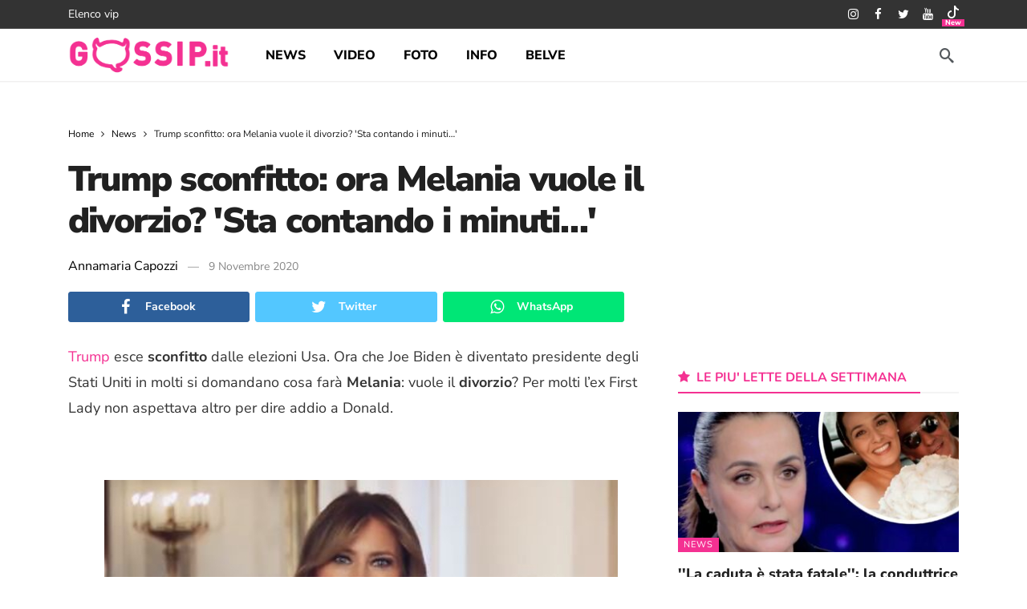

--- FILE ---
content_type: text/html; charset=UTF-8
request_url: https://www.gossip.it/news/trump-sconfitto-melania-divorzio/
body_size: 30846
content:
<!DOCTYPE html>
<html lang="it-IT">
<head><meta http-equiv="Content-Type" content="text/html; charset=UTF-8" /><script>if(navigator.userAgent.match(/MSIE|Internet Explorer/i)||navigator.userAgent.match(/Trident\/7\..*?rv:11/i)){var href=document.location.href;if(!href.match(/[?&]nowprocket/)){if(href.indexOf("?")==-1){if(href.indexOf("#")==-1){document.location.href=href+"?nowprocket=1"}else{document.location.href=href.replace("#","?nowprocket=1#")}}else{if(href.indexOf("#")==-1){document.location.href=href+"&nowprocket=1"}else{document.location.href=href.replace("#","&nowprocket=1#")}}}}</script><script>(()=>{class RocketLazyLoadScripts{constructor(){this.v="1.2.6",this.triggerEvents=["keydown","mousedown","mousemove","touchmove","touchstart","touchend","wheel"],this.userEventHandler=this.t.bind(this),this.touchStartHandler=this.i.bind(this),this.touchMoveHandler=this.o.bind(this),this.touchEndHandler=this.h.bind(this),this.clickHandler=this.u.bind(this),this.interceptedClicks=[],this.interceptedClickListeners=[],this.l(this),window.addEventListener("pageshow",(t=>{this.persisted=t.persisted,this.everythingLoaded&&this.m()})),this.CSPIssue=sessionStorage.getItem("rocketCSPIssue"),document.addEventListener("securitypolicyviolation",(t=>{this.CSPIssue||"script-src-elem"!==t.violatedDirective||"data"!==t.blockedURI||(this.CSPIssue=!0,sessionStorage.setItem("rocketCSPIssue",!0))})),document.addEventListener("DOMContentLoaded",(()=>{this.k()})),this.delayedScripts={normal:[],async:[],defer:[]},this.trash=[],this.allJQueries=[]}p(t){document.hidden?t.t():(this.triggerEvents.forEach((e=>window.addEventListener(e,t.userEventHandler,{passive:!0}))),window.addEventListener("touchstart",t.touchStartHandler,{passive:!0}),window.addEventListener("mousedown",t.touchStartHandler),document.addEventListener("visibilitychange",t.userEventHandler))}_(){this.triggerEvents.forEach((t=>window.removeEventListener(t,this.userEventHandler,{passive:!0}))),document.removeEventListener("visibilitychange",this.userEventHandler)}i(t){"HTML"!==t.target.tagName&&(window.addEventListener("touchend",this.touchEndHandler),window.addEventListener("mouseup",this.touchEndHandler),window.addEventListener("touchmove",this.touchMoveHandler,{passive:!0}),window.addEventListener("mousemove",this.touchMoveHandler),t.target.addEventListener("click",this.clickHandler),this.L(t.target,!0),this.S(t.target,"onclick","rocket-onclick"),this.C())}o(t){window.removeEventListener("touchend",this.touchEndHandler),window.removeEventListener("mouseup",this.touchEndHandler),window.removeEventListener("touchmove",this.touchMoveHandler,{passive:!0}),window.removeEventListener("mousemove",this.touchMoveHandler),t.target.removeEventListener("click",this.clickHandler),this.L(t.target,!1),this.S(t.target,"rocket-onclick","onclick"),this.M()}h(){window.removeEventListener("touchend",this.touchEndHandler),window.removeEventListener("mouseup",this.touchEndHandler),window.removeEventListener("touchmove",this.touchMoveHandler,{passive:!0}),window.removeEventListener("mousemove",this.touchMoveHandler)}u(t){t.target.removeEventListener("click",this.clickHandler),this.L(t.target,!1),this.S(t.target,"rocket-onclick","onclick"),this.interceptedClicks.push(t),t.preventDefault(),t.stopPropagation(),t.stopImmediatePropagation(),this.M()}O(){window.removeEventListener("touchstart",this.touchStartHandler,{passive:!0}),window.removeEventListener("mousedown",this.touchStartHandler),this.interceptedClicks.forEach((t=>{t.target.dispatchEvent(new MouseEvent("click",{view:t.view,bubbles:!0,cancelable:!0}))}))}l(t){EventTarget.prototype.addEventListenerWPRocketBase=EventTarget.prototype.addEventListener,EventTarget.prototype.addEventListener=function(e,i,o){"click"!==e||t.windowLoaded||i===t.clickHandler||t.interceptedClickListeners.push({target:this,func:i,options:o}),(this||window).addEventListenerWPRocketBase(e,i,o)}}L(t,e){this.interceptedClickListeners.forEach((i=>{i.target===t&&(e?t.removeEventListener("click",i.func,i.options):t.addEventListener("click",i.func,i.options))})),t.parentNode!==document.documentElement&&this.L(t.parentNode,e)}D(){return new Promise((t=>{this.P?this.M=t:t()}))}C(){this.P=!0}M(){this.P=!1}S(t,e,i){t.hasAttribute&&t.hasAttribute(e)&&(event.target.setAttribute(i,event.target.getAttribute(e)),event.target.removeAttribute(e))}t(){this._(this),"loading"===document.readyState?document.addEventListener("DOMContentLoaded",this.R.bind(this)):this.R()}k(){let t=[];document.querySelectorAll("script[type=rocketlazyloadscript][data-rocket-src]").forEach((e=>{let i=e.getAttribute("data-rocket-src");if(i&&!i.startsWith("data:")){0===i.indexOf("//")&&(i=location.protocol+i);try{const o=new URL(i).origin;o!==location.origin&&t.push({src:o,crossOrigin:e.crossOrigin||"module"===e.getAttribute("data-rocket-type")})}catch(t){}}})),t=[...new Map(t.map((t=>[JSON.stringify(t),t]))).values()],this.T(t,"preconnect")}async R(){this.lastBreath=Date.now(),this.j(this),this.F(this),this.I(),this.W(),this.q(),await this.A(this.delayedScripts.normal),await this.A(this.delayedScripts.defer),await this.A(this.delayedScripts.async);try{await this.U(),await this.H(this),await this.J()}catch(t){console.error(t)}window.dispatchEvent(new Event("rocket-allScriptsLoaded")),this.everythingLoaded=!0,this.D().then((()=>{this.O()})),this.N()}W(){document.querySelectorAll("script[type=rocketlazyloadscript]").forEach((t=>{t.hasAttribute("data-rocket-src")?t.hasAttribute("async")&&!1!==t.async?this.delayedScripts.async.push(t):t.hasAttribute("defer")&&!1!==t.defer||"module"===t.getAttribute("data-rocket-type")?this.delayedScripts.defer.push(t):this.delayedScripts.normal.push(t):this.delayedScripts.normal.push(t)}))}async B(t){if(await this.G(),!0!==t.noModule||!("noModule"in HTMLScriptElement.prototype))return new Promise((e=>{let i;function o(){(i||t).setAttribute("data-rocket-status","executed"),e()}try{if(navigator.userAgent.indexOf("Firefox/")>0||""===navigator.vendor||this.CSPIssue)i=document.createElement("script"),[...t.attributes].forEach((t=>{let e=t.nodeName;"type"!==e&&("data-rocket-type"===e&&(e="type"),"data-rocket-src"===e&&(e="src"),i.setAttribute(e,t.nodeValue))})),t.text&&(i.text=t.text),i.hasAttribute("src")?(i.addEventListener("load",o),i.addEventListener("error",(function(){i.setAttribute("data-rocket-status","failed-network"),e()})),setTimeout((()=>{i.isConnected||e()}),1)):(i.text=t.text,o()),t.parentNode.replaceChild(i,t);else{const i=t.getAttribute("data-rocket-type"),s=t.getAttribute("data-rocket-src");i?(t.type=i,t.removeAttribute("data-rocket-type")):t.removeAttribute("type"),t.addEventListener("load",o),t.addEventListener("error",(i=>{this.CSPIssue&&i.target.src.startsWith("data:")?(console.log("WPRocket: data-uri blocked by CSP -> fallback"),t.removeAttribute("src"),this.B(t).then(e)):(t.setAttribute("data-rocket-status","failed-network"),e())})),s?(t.removeAttribute("data-rocket-src"),t.src=s):t.src="data:text/javascript;base64,"+window.btoa(unescape(encodeURIComponent(t.text)))}}catch(i){t.setAttribute("data-rocket-status","failed-transform"),e()}}));t.setAttribute("data-rocket-status","skipped")}async A(t){const e=t.shift();return e&&e.isConnected?(await this.B(e),this.A(t)):Promise.resolve()}q(){this.T([...this.delayedScripts.normal,...this.delayedScripts.defer,...this.delayedScripts.async],"preload")}T(t,e){var i=document.createDocumentFragment();t.forEach((t=>{const o=t.getAttribute&&t.getAttribute("data-rocket-src")||t.src;if(o&&!o.startsWith("data:")){const s=document.createElement("link");s.href=o,s.rel=e,"preconnect"!==e&&(s.as="script"),t.getAttribute&&"module"===t.getAttribute("data-rocket-type")&&(s.crossOrigin=!0),t.crossOrigin&&(s.crossOrigin=t.crossOrigin),t.integrity&&(s.integrity=t.integrity),i.appendChild(s),this.trash.push(s)}})),document.head.appendChild(i)}j(t){let e={};function i(i,o){return e[o].eventsToRewrite.indexOf(i)>=0&&!t.everythingLoaded?"rocket-"+i:i}function o(t,o){!function(t){e[t]||(e[t]={originalFunctions:{add:t.addEventListener,remove:t.removeEventListener},eventsToRewrite:[]},t.addEventListener=function(){arguments[0]=i(arguments[0],t),e[t].originalFunctions.add.apply(t,arguments)},t.removeEventListener=function(){arguments[0]=i(arguments[0],t),e[t].originalFunctions.remove.apply(t,arguments)})}(t),e[t].eventsToRewrite.push(o)}function s(e,i){let o=e[i];e[i]=null,Object.defineProperty(e,i,{get:()=>o||function(){},set(s){t.everythingLoaded?o=s:e["rocket"+i]=o=s}})}o(document,"DOMContentLoaded"),o(window,"DOMContentLoaded"),o(window,"load"),o(window,"pageshow"),o(document,"readystatechange"),s(document,"onreadystatechange"),s(window,"onload"),s(window,"onpageshow");try{Object.defineProperty(document,"readyState",{get:()=>t.rocketReadyState,set(e){t.rocketReadyState=e},configurable:!0}),document.readyState="loading"}catch(t){console.log("WPRocket DJE readyState conflict, bypassing")}}F(t){let e;function i(e){return t.everythingLoaded?e:e.split(" ").map((t=>"load"===t||0===t.indexOf("load.")?"rocket-jquery-load":t)).join(" ")}function o(o){function s(t){const e=o.fn[t];o.fn[t]=o.fn.init.prototype[t]=function(){return this[0]===window&&("string"==typeof arguments[0]||arguments[0]instanceof String?arguments[0]=i(arguments[0]):"object"==typeof arguments[0]&&Object.keys(arguments[0]).forEach((t=>{const e=arguments[0][t];delete arguments[0][t],arguments[0][i(t)]=e}))),e.apply(this,arguments),this}}o&&o.fn&&!t.allJQueries.includes(o)&&(o.fn.ready=o.fn.init.prototype.ready=function(e){return t.domReadyFired?e.bind(document)(o):document.addEventListener("rocket-DOMContentLoaded",(()=>e.bind(document)(o))),o([])},s("on"),s("one"),t.allJQueries.push(o)),e=o}o(window.jQuery),Object.defineProperty(window,"jQuery",{get:()=>e,set(t){o(t)}})}async H(t){const e=document.querySelector("script[data-webpack]");e&&(await async function(){return new Promise((t=>{e.addEventListener("load",t),e.addEventListener("error",t)}))}(),await t.K(),await t.H(t))}async U(){this.domReadyFired=!0;try{document.readyState="interactive"}catch(t){}await this.G(),document.dispatchEvent(new Event("rocket-readystatechange")),await this.G(),document.rocketonreadystatechange&&document.rocketonreadystatechange(),await this.G(),document.dispatchEvent(new Event("rocket-DOMContentLoaded")),await this.G(),window.dispatchEvent(new Event("rocket-DOMContentLoaded"))}async J(){try{document.readyState="complete"}catch(t){}await this.G(),document.dispatchEvent(new Event("rocket-readystatechange")),await this.G(),document.rocketonreadystatechange&&document.rocketonreadystatechange(),await this.G(),window.dispatchEvent(new Event("rocket-load")),await this.G(),window.rocketonload&&window.rocketonload(),await this.G(),this.allJQueries.forEach((t=>t(window).trigger("rocket-jquery-load"))),await this.G();const t=new Event("rocket-pageshow");t.persisted=this.persisted,window.dispatchEvent(t),await this.G(),window.rocketonpageshow&&window.rocketonpageshow({persisted:this.persisted}),this.windowLoaded=!0}m(){document.onreadystatechange&&document.onreadystatechange(),window.onload&&window.onload(),window.onpageshow&&window.onpageshow({persisted:this.persisted})}I(){const t=new Map;document.write=document.writeln=function(e){const i=document.currentScript;i||console.error("WPRocket unable to document.write this: "+e);const o=document.createRange(),s=i.parentElement;let n=t.get(i);void 0===n&&(n=i.nextSibling,t.set(i,n));const c=document.createDocumentFragment();o.setStart(c,0),c.appendChild(o.createContextualFragment(e)),s.insertBefore(c,n)}}async G(){Date.now()-this.lastBreath>45&&(await this.K(),this.lastBreath=Date.now())}async K(){return document.hidden?new Promise((t=>setTimeout(t))):new Promise((t=>requestAnimationFrame(t)))}N(){this.trash.forEach((t=>t.remove()))}static run(){const t=new RocketLazyLoadScripts;t.p(t)}}RocketLazyLoadScripts.run()})();</script>
	
	<!--<meta name='viewport' content='width=device-width, initial-scale=1, user-scalable=yes' />-->
	 <meta name="viewport" content="width=device-width,minimum-scale=1,initial-scale=1">
	<link rel="profile" href="https://gmpg.org/xfn/11" />
	<link rel="pingback" href="https://www.gossip.it/xmlrpc.php" />
	<meta name='robots' content='index, follow, max-image-preview:large, max-snippet:-1, max-video-preview:-1' />

	<title>Trump sconfitto: ora Melania vuole il divorzio? &#039;Sta contando i minuti…&#039; - Gossip.it | News sul Gossip e VIP</title><link rel="preload" data-rocket-preload as="style" href="https://fonts.googleapis.com/css2?family=Nunito+Sans:wght@400;700;800;900&#038;family=Nunito:wght@700&#038;display=swap" /><style type="text/css">@font-face {font-family:Nunito Sans;font-style:normal;font-weight:400;src:url(/cf-fonts/v/nunito-sans/5.0.11/cyrillic/wght/normal.woff2);unicode-range:U+0301,U+0400-045F,U+0490-0491,U+04B0-04B1,U+2116;font-display:swap;}@font-face {font-family:Nunito Sans;font-style:normal;font-weight:400;src:url(/cf-fonts/v/nunito-sans/5.0.11/cyrillic-ext/wght/normal.woff2);unicode-range:U+0460-052F,U+1C80-1C88,U+20B4,U+2DE0-2DFF,U+A640-A69F,U+FE2E-FE2F;font-display:swap;}@font-face {font-family:Nunito Sans;font-style:normal;font-weight:400;src:url(/cf-fonts/v/nunito-sans/5.0.11/latin-ext/wght/normal.woff2);unicode-range:U+0100-02AF,U+0304,U+0308,U+0329,U+1E00-1E9F,U+1EF2-1EFF,U+2020,U+20A0-20AB,U+20AD-20CF,U+2113,U+2C60-2C7F,U+A720-A7FF;font-display:swap;}@font-face {font-family:Nunito Sans;font-style:normal;font-weight:400;src:url(/cf-fonts/v/nunito-sans/5.0.11/latin/wght/normal.woff2);unicode-range:U+0000-00FF,U+0131,U+0152-0153,U+02BB-02BC,U+02C6,U+02DA,U+02DC,U+0304,U+0308,U+0329,U+2000-206F,U+2074,U+20AC,U+2122,U+2191,U+2193,U+2212,U+2215,U+FEFF,U+FFFD;font-display:swap;}@font-face {font-family:Nunito Sans;font-style:normal;font-weight:400;src:url(/cf-fonts/v/nunito-sans/5.0.11/vietnamese/wght/normal.woff2);unicode-range:U+0102-0103,U+0110-0111,U+0128-0129,U+0168-0169,U+01A0-01A1,U+01AF-01B0,U+0300-0301,U+0303-0304,U+0308-0309,U+0323,U+0329,U+1EA0-1EF9,U+20AB;font-display:swap;}@font-face {font-family:Nunito Sans;font-style:normal;font-weight:700;src:url(/cf-fonts/v/nunito-sans/5.0.11/vietnamese/wght/normal.woff2);unicode-range:U+0102-0103,U+0110-0111,U+0128-0129,U+0168-0169,U+01A0-01A1,U+01AF-01B0,U+0300-0301,U+0303-0304,U+0308-0309,U+0323,U+0329,U+1EA0-1EF9,U+20AB;font-display:swap;}@font-face {font-family:Nunito Sans;font-style:normal;font-weight:700;src:url(/cf-fonts/v/nunito-sans/5.0.11/latin-ext/wght/normal.woff2);unicode-range:U+0100-02AF,U+0304,U+0308,U+0329,U+1E00-1E9F,U+1EF2-1EFF,U+2020,U+20A0-20AB,U+20AD-20CF,U+2113,U+2C60-2C7F,U+A720-A7FF;font-display:swap;}@font-face {font-family:Nunito Sans;font-style:normal;font-weight:700;src:url(/cf-fonts/v/nunito-sans/5.0.11/latin/wght/normal.woff2);unicode-range:U+0000-00FF,U+0131,U+0152-0153,U+02BB-02BC,U+02C6,U+02DA,U+02DC,U+0304,U+0308,U+0329,U+2000-206F,U+2074,U+20AC,U+2122,U+2191,U+2193,U+2212,U+2215,U+FEFF,U+FFFD;font-display:swap;}@font-face {font-family:Nunito Sans;font-style:normal;font-weight:700;src:url(/cf-fonts/v/nunito-sans/5.0.11/cyrillic-ext/wght/normal.woff2);unicode-range:U+0460-052F,U+1C80-1C88,U+20B4,U+2DE0-2DFF,U+A640-A69F,U+FE2E-FE2F;font-display:swap;}@font-face {font-family:Nunito Sans;font-style:normal;font-weight:700;src:url(/cf-fonts/v/nunito-sans/5.0.11/cyrillic/wght/normal.woff2);unicode-range:U+0301,U+0400-045F,U+0490-0491,U+04B0-04B1,U+2116;font-display:swap;}@font-face {font-family:Nunito Sans;font-style:normal;font-weight:800;src:url(/cf-fonts/v/nunito-sans/5.0.11/cyrillic/wght/normal.woff2);unicode-range:U+0301,U+0400-045F,U+0490-0491,U+04B0-04B1,U+2116;font-display:swap;}@font-face {font-family:Nunito Sans;font-style:normal;font-weight:800;src:url(/cf-fonts/v/nunito-sans/5.0.11/latin-ext/wght/normal.woff2);unicode-range:U+0100-02AF,U+0304,U+0308,U+0329,U+1E00-1E9F,U+1EF2-1EFF,U+2020,U+20A0-20AB,U+20AD-20CF,U+2113,U+2C60-2C7F,U+A720-A7FF;font-display:swap;}@font-face {font-family:Nunito Sans;font-style:normal;font-weight:800;src:url(/cf-fonts/v/nunito-sans/5.0.11/vietnamese/wght/normal.woff2);unicode-range:U+0102-0103,U+0110-0111,U+0128-0129,U+0168-0169,U+01A0-01A1,U+01AF-01B0,U+0300-0301,U+0303-0304,U+0308-0309,U+0323,U+0329,U+1EA0-1EF9,U+20AB;font-display:swap;}@font-face {font-family:Nunito Sans;font-style:normal;font-weight:800;src:url(/cf-fonts/v/nunito-sans/5.0.11/cyrillic-ext/wght/normal.woff2);unicode-range:U+0460-052F,U+1C80-1C88,U+20B4,U+2DE0-2DFF,U+A640-A69F,U+FE2E-FE2F;font-display:swap;}@font-face {font-family:Nunito Sans;font-style:normal;font-weight:800;src:url(/cf-fonts/v/nunito-sans/5.0.11/latin/wght/normal.woff2);unicode-range:U+0000-00FF,U+0131,U+0152-0153,U+02BB-02BC,U+02C6,U+02DA,U+02DC,U+0304,U+0308,U+0329,U+2000-206F,U+2074,U+20AC,U+2122,U+2191,U+2193,U+2212,U+2215,U+FEFF,U+FFFD;font-display:swap;}@font-face {font-family:Nunito Sans;font-style:normal;font-weight:900;src:url(/cf-fonts/v/nunito-sans/5.0.11/cyrillic/wght/normal.woff2);unicode-range:U+0301,U+0400-045F,U+0490-0491,U+04B0-04B1,U+2116;font-display:swap;}@font-face {font-family:Nunito Sans;font-style:normal;font-weight:900;src:url(/cf-fonts/v/nunito-sans/5.0.11/cyrillic-ext/wght/normal.woff2);unicode-range:U+0460-052F,U+1C80-1C88,U+20B4,U+2DE0-2DFF,U+A640-A69F,U+FE2E-FE2F;font-display:swap;}@font-face {font-family:Nunito Sans;font-style:normal;font-weight:900;src:url(/cf-fonts/v/nunito-sans/5.0.11/latin/wght/normal.woff2);unicode-range:U+0000-00FF,U+0131,U+0152-0153,U+02BB-02BC,U+02C6,U+02DA,U+02DC,U+0304,U+0308,U+0329,U+2000-206F,U+2074,U+20AC,U+2122,U+2191,U+2193,U+2212,U+2215,U+FEFF,U+FFFD;font-display:swap;}@font-face {font-family:Nunito Sans;font-style:normal;font-weight:900;src:url(/cf-fonts/v/nunito-sans/5.0.11/latin-ext/wght/normal.woff2);unicode-range:U+0100-02AF,U+0304,U+0308,U+0329,U+1E00-1E9F,U+1EF2-1EFF,U+2020,U+20A0-20AB,U+20AD-20CF,U+2113,U+2C60-2C7F,U+A720-A7FF;font-display:swap;}@font-face {font-family:Nunito Sans;font-style:normal;font-weight:900;src:url(/cf-fonts/v/nunito-sans/5.0.11/vietnamese/wght/normal.woff2);unicode-range:U+0102-0103,U+0110-0111,U+0128-0129,U+0168-0169,U+01A0-01A1,U+01AF-01B0,U+0300-0301,U+0303-0304,U+0308-0309,U+0323,U+0329,U+1EA0-1EF9,U+20AB;font-display:swap;}@font-face {font-family:Nunito;font-style:normal;font-weight:700;src:url(/cf-fonts/v/nunito/5.0.16/cyrillic/wght/normal.woff2);unicode-range:U+0301,U+0400-045F,U+0490-0491,U+04B0-04B1,U+2116;font-display:swap;}@font-face {font-family:Nunito;font-style:normal;font-weight:700;src:url(/cf-fonts/v/nunito/5.0.16/latin-ext/wght/normal.woff2);unicode-range:U+0100-02AF,U+0304,U+0308,U+0329,U+1E00-1E9F,U+1EF2-1EFF,U+2020,U+20A0-20AB,U+20AD-20CF,U+2113,U+2C60-2C7F,U+A720-A7FF;font-display:swap;}@font-face {font-family:Nunito;font-style:normal;font-weight:700;src:url(/cf-fonts/v/nunito/5.0.16/cyrillic-ext/wght/normal.woff2);unicode-range:U+0460-052F,U+1C80-1C88,U+20B4,U+2DE0-2DFF,U+A640-A69F,U+FE2E-FE2F;font-display:swap;}@font-face {font-family:Nunito;font-style:normal;font-weight:700;src:url(/cf-fonts/v/nunito/5.0.16/vietnamese/wght/normal.woff2);unicode-range:U+0102-0103,U+0110-0111,U+0128-0129,U+0168-0169,U+01A0-01A1,U+01AF-01B0,U+0300-0301,U+0303-0304,U+0308-0309,U+0323,U+0329,U+1EA0-1EF9,U+20AB;font-display:swap;}@font-face {font-family:Nunito;font-style:normal;font-weight:700;src:url(/cf-fonts/v/nunito/5.0.16/latin/wght/normal.woff2);unicode-range:U+0000-00FF,U+0131,U+0152-0153,U+02BB-02BC,U+02C6,U+02DA,U+02DC,U+0304,U+0308,U+0329,U+2000-206F,U+2074,U+20AC,U+2122,U+2191,U+2193,U+2212,U+2215,U+FEFF,U+FFFD;font-display:swap;}</style><noscript><link rel="stylesheet" href="https://fonts.googleapis.com/css2?family=Nunito+Sans:wght@400;700;800;900&#038;family=Nunito:wght@700&#038;display=swap" /></noscript>
<link rel="preload" as="font" href="https://cdn.gossip.it/wp-content/themes/newsy/assets/fonts/akfi.ttf?2vd315" crossorigin>
<link rel="preload" as="font" href="https://cdn.gossip.it/wp-content/themes/newsy/assets/fonts/akfi.ttf?" crossorigin>
<link rel="preload" as="font" href="https://cdn.gossip.it/wp-content/plugins/ak-framework/assets/fonts/fontawesome-webfont.woff2?v=4.7.0" crossorigin>
	<meta name="description" content="Trump esce sconfitto dalle elezioni Usa. Ora che Joe Biden è diventato presidente degli Stati Uniti in molti si domandano cosa farà Melania: vuole il" />
	<link rel="canonical" href="https://www.gossip.it/news/trump-sconfitto-melania-divorzio/" />
	<meta property="og:locale" content="it_IT" />
	<meta property="og:type" content="article" />
	<meta property="og:title" content="Trump sconfitto: ora Melania vuole il divorzio? &#039;Sta contando i minuti…&#039; - Gossip.it | News sul Gossip e VIP" />
	<meta property="og:description" content="Trump esce sconfitto dalle elezioni Usa. Ora che Joe Biden è diventato presidente degli Stati Uniti in molti si domandano cosa farà Melania: vuole il" />
	<meta property="og:url" content="https://www.gossip.it/news/trump-sconfitto-melania-divorzio/" />
	<meta property="og:site_name" content="Gossip.it | News sul Gossip e VIP" />
	<meta property="article:publisher" content="https://www.facebook.com/GossipIT" />
	<meta property="article:published_time" content="2020-11-08T23:00:00+00:00" />
	<meta property="og:image" content="https://files.gossip.it/immagini_news/2020/11/1604919902_melania_trump_1.jpg" />
	<meta name="author" content="La Redazione" />
	<meta name="twitter:card" content="summary_large_image" />
	<meta name="twitter:image" content="https://files.gossip.it/immagini_news/2020/11/1604919902_melania_trump_1.jpg" />
	<meta name="twitter:creator" content="@gossinews_it" />
	<meta name="twitter:site" content="@gossinews_it" />
	<meta name="twitter:label1" content="Scritto da" />
	<meta name="twitter:data1" content="Annamaria Capozzi" />
	<meta name="twitter:label2" content="Tempo di lettura stimato" />
	<meta name="twitter:data2" content="2 minuti" />


<link rel='dns-prefetch' href='//fonts.googleapis.com' />
<link rel='dns-prefetch' href='//fonts.gstatic.com' />
<link rel='dns-prefetch' href='//cdn.gossip.it' />
<link rel='dns-prefetch' href='//cdn.radiantmediatechs.com' />
<link rel='dns-prefetch' href='//www.sveline.com' />
<link rel='dns-prefetch' href='//cdn2.gossip.it' />

<link href='https://cdn.gossip.it' rel='preconnect' />
<link href='https://cdn2.gossip.it' rel='preconnect' />
<link rel="alternate" type="application/rss+xml" title="Gossip.it | News sul Gossip e VIP &raquo; Feed" href="https://www.gossip.it/feed/" />
<link rel="alternate" type="application/rss+xml" title="Gossip.it | News sul Gossip e VIP &raquo; Feed dei commenti" href="https://www.gossip.it/comments/feed/" />
<link rel="alternate" title="oEmbed (JSON)" type="application/json+oembed" href="https://www.gossip.it/api/oembed/1.0/embed?url=https%3A%2F%2Fwww.gossip.it%2Fnews%2Ftrump-sconfitto-melania-divorzio%2F" />
<link rel="alternate" title="oEmbed (XML)" type="text/xml+oembed" href="https://www.gossip.it/api/oembed/1.0/embed?url=https%3A%2F%2Fwww.gossip.it%2Fnews%2Ftrump-sconfitto-melania-divorzio%2F&#038;format=xml" />
<script>
			var ak_ajax_url = "https://www.gossip.it/?ajax-request=ak";
		</script><style id='wp-img-auto-sizes-contain-inline-css' type='text/css'>
img:is([sizes=auto i],[sizes^="auto," i]){contain-intrinsic-size:3000px 1500px}
/*# sourceURL=wp-img-auto-sizes-contain-inline-css */
</style>
<style id='wp-emoji-styles-inline-css' type='text/css'>

	img.wp-smiley, img.emoji {
		display: inline !important;
		border: none !important;
		box-shadow: none !important;
		height: 1em !important;
		width: 1em !important;
		margin: 0 0.07em !important;
		vertical-align: -0.1em !important;
		background: none !important;
		padding: 0 !important;
	}
/*# sourceURL=wp-emoji-styles-inline-css */
</style>
<style id='wp-block-library-inline-css' type='text/css'>
:root{--wp-block-synced-color:#7a00df;--wp-block-synced-color--rgb:122,0,223;--wp-bound-block-color:var(--wp-block-synced-color);--wp-editor-canvas-background:#ddd;--wp-admin-theme-color:#007cba;--wp-admin-theme-color--rgb:0,124,186;--wp-admin-theme-color-darker-10:#006ba1;--wp-admin-theme-color-darker-10--rgb:0,107,160.5;--wp-admin-theme-color-darker-20:#005a87;--wp-admin-theme-color-darker-20--rgb:0,90,135;--wp-admin-border-width-focus:2px}@media (min-resolution:192dpi){:root{--wp-admin-border-width-focus:1.5px}}.wp-element-button{cursor:pointer}:root .has-very-light-gray-background-color{background-color:#eee}:root .has-very-dark-gray-background-color{background-color:#313131}:root .has-very-light-gray-color{color:#eee}:root .has-very-dark-gray-color{color:#313131}:root .has-vivid-green-cyan-to-vivid-cyan-blue-gradient-background{background:linear-gradient(135deg,#00d084,#0693e3)}:root .has-purple-crush-gradient-background{background:linear-gradient(135deg,#34e2e4,#4721fb 50%,#ab1dfe)}:root .has-hazy-dawn-gradient-background{background:linear-gradient(135deg,#faaca8,#dad0ec)}:root .has-subdued-olive-gradient-background{background:linear-gradient(135deg,#fafae1,#67a671)}:root .has-atomic-cream-gradient-background{background:linear-gradient(135deg,#fdd79a,#004a59)}:root .has-nightshade-gradient-background{background:linear-gradient(135deg,#330968,#31cdcf)}:root .has-midnight-gradient-background{background:linear-gradient(135deg,#020381,#2874fc)}:root{--wp--preset--font-size--normal:16px;--wp--preset--font-size--huge:42px}.has-regular-font-size{font-size:1em}.has-larger-font-size{font-size:2.625em}.has-normal-font-size{font-size:var(--wp--preset--font-size--normal)}.has-huge-font-size{font-size:var(--wp--preset--font-size--huge)}.has-text-align-center{text-align:center}.has-text-align-left{text-align:left}.has-text-align-right{text-align:right}.has-fit-text{white-space:nowrap!important}#end-resizable-editor-section{display:none}.aligncenter{clear:both}.items-justified-left{justify-content:flex-start}.items-justified-center{justify-content:center}.items-justified-right{justify-content:flex-end}.items-justified-space-between{justify-content:space-between}.screen-reader-text{border:0;clip-path:inset(50%);height:1px;margin:-1px;overflow:hidden;padding:0;position:absolute;width:1px;word-wrap:normal!important}.screen-reader-text:focus{background-color:#ddd;clip-path:none;color:#444;display:block;font-size:1em;height:auto;left:5px;line-height:normal;padding:15px 23px 14px;text-decoration:none;top:5px;width:auto;z-index:100000}html :where(.has-border-color){border-style:solid}html :where([style*=border-top-color]){border-top-style:solid}html :where([style*=border-right-color]){border-right-style:solid}html :where([style*=border-bottom-color]){border-bottom-style:solid}html :where([style*=border-left-color]){border-left-style:solid}html :where([style*=border-width]){border-style:solid}html :where([style*=border-top-width]){border-top-style:solid}html :where([style*=border-right-width]){border-right-style:solid}html :where([style*=border-bottom-width]){border-bottom-style:solid}html :where([style*=border-left-width]){border-left-style:solid}html :where(img[class*=wp-image-]){height:auto;max-width:100%}:where(figure){margin:0 0 1em}html :where(.is-position-sticky){--wp-admin--admin-bar--position-offset:var(--wp-admin--admin-bar--height,0px)}@media screen and (max-width:600px){html :where(.is-position-sticky){--wp-admin--admin-bar--position-offset:0px}}

/*# sourceURL=wp-block-library-inline-css */
</style><style id='global-styles-inline-css' type='text/css'>
:root{--wp--preset--aspect-ratio--square: 1;--wp--preset--aspect-ratio--4-3: 4/3;--wp--preset--aspect-ratio--3-4: 3/4;--wp--preset--aspect-ratio--3-2: 3/2;--wp--preset--aspect-ratio--2-3: 2/3;--wp--preset--aspect-ratio--16-9: 16/9;--wp--preset--aspect-ratio--9-16: 9/16;--wp--preset--color--black: #000000;--wp--preset--color--cyan-bluish-gray: #abb8c3;--wp--preset--color--white: #ffffff;--wp--preset--color--pale-pink: #f78da7;--wp--preset--color--vivid-red: #cf2e2e;--wp--preset--color--luminous-vivid-orange: #ff6900;--wp--preset--color--luminous-vivid-amber: #fcb900;--wp--preset--color--light-green-cyan: #7bdcb5;--wp--preset--color--vivid-green-cyan: #00d084;--wp--preset--color--pale-cyan-blue: #8ed1fc;--wp--preset--color--vivid-cyan-blue: #0693e3;--wp--preset--color--vivid-purple: #9b51e0;--wp--preset--gradient--vivid-cyan-blue-to-vivid-purple: linear-gradient(135deg,rgb(6,147,227) 0%,rgb(155,81,224) 100%);--wp--preset--gradient--light-green-cyan-to-vivid-green-cyan: linear-gradient(135deg,rgb(122,220,180) 0%,rgb(0,208,130) 100%);--wp--preset--gradient--luminous-vivid-amber-to-luminous-vivid-orange: linear-gradient(135deg,rgb(252,185,0) 0%,rgb(255,105,0) 100%);--wp--preset--gradient--luminous-vivid-orange-to-vivid-red: linear-gradient(135deg,rgb(255,105,0) 0%,rgb(207,46,46) 100%);--wp--preset--gradient--very-light-gray-to-cyan-bluish-gray: linear-gradient(135deg,rgb(238,238,238) 0%,rgb(169,184,195) 100%);--wp--preset--gradient--cool-to-warm-spectrum: linear-gradient(135deg,rgb(74,234,220) 0%,rgb(151,120,209) 20%,rgb(207,42,186) 40%,rgb(238,44,130) 60%,rgb(251,105,98) 80%,rgb(254,248,76) 100%);--wp--preset--gradient--blush-light-purple: linear-gradient(135deg,rgb(255,206,236) 0%,rgb(152,150,240) 100%);--wp--preset--gradient--blush-bordeaux: linear-gradient(135deg,rgb(254,205,165) 0%,rgb(254,45,45) 50%,rgb(107,0,62) 100%);--wp--preset--gradient--luminous-dusk: linear-gradient(135deg,rgb(255,203,112) 0%,rgb(199,81,192) 50%,rgb(65,88,208) 100%);--wp--preset--gradient--pale-ocean: linear-gradient(135deg,rgb(255,245,203) 0%,rgb(182,227,212) 50%,rgb(51,167,181) 100%);--wp--preset--gradient--electric-grass: linear-gradient(135deg,rgb(202,248,128) 0%,rgb(113,206,126) 100%);--wp--preset--gradient--midnight: linear-gradient(135deg,rgb(2,3,129) 0%,rgb(40,116,252) 100%);--wp--preset--font-size--small: 13px;--wp--preset--font-size--medium: 20px;--wp--preset--font-size--large: 36px;--wp--preset--font-size--x-large: 42px;--wp--preset--spacing--20: 0.44rem;--wp--preset--spacing--30: 0.67rem;--wp--preset--spacing--40: 1rem;--wp--preset--spacing--50: 1.5rem;--wp--preset--spacing--60: 2.25rem;--wp--preset--spacing--70: 3.38rem;--wp--preset--spacing--80: 5.06rem;--wp--preset--shadow--natural: 6px 6px 9px rgba(0, 0, 0, 0.2);--wp--preset--shadow--deep: 12px 12px 50px rgba(0, 0, 0, 0.4);--wp--preset--shadow--sharp: 6px 6px 0px rgba(0, 0, 0, 0.2);--wp--preset--shadow--outlined: 6px 6px 0px -3px rgb(255, 255, 255), 6px 6px rgb(0, 0, 0);--wp--preset--shadow--crisp: 6px 6px 0px rgb(0, 0, 0);}:where(.is-layout-flex){gap: 0.5em;}:where(.is-layout-grid){gap: 0.5em;}body .is-layout-flex{display: flex;}.is-layout-flex{flex-wrap: wrap;align-items: center;}.is-layout-flex > :is(*, div){margin: 0;}body .is-layout-grid{display: grid;}.is-layout-grid > :is(*, div){margin: 0;}:where(.wp-block-columns.is-layout-flex){gap: 2em;}:where(.wp-block-columns.is-layout-grid){gap: 2em;}:where(.wp-block-post-template.is-layout-flex){gap: 1.25em;}:where(.wp-block-post-template.is-layout-grid){gap: 1.25em;}.has-black-color{color: var(--wp--preset--color--black) !important;}.has-cyan-bluish-gray-color{color: var(--wp--preset--color--cyan-bluish-gray) !important;}.has-white-color{color: var(--wp--preset--color--white) !important;}.has-pale-pink-color{color: var(--wp--preset--color--pale-pink) !important;}.has-vivid-red-color{color: var(--wp--preset--color--vivid-red) !important;}.has-luminous-vivid-orange-color{color: var(--wp--preset--color--luminous-vivid-orange) !important;}.has-luminous-vivid-amber-color{color: var(--wp--preset--color--luminous-vivid-amber) !important;}.has-light-green-cyan-color{color: var(--wp--preset--color--light-green-cyan) !important;}.has-vivid-green-cyan-color{color: var(--wp--preset--color--vivid-green-cyan) !important;}.has-pale-cyan-blue-color{color: var(--wp--preset--color--pale-cyan-blue) !important;}.has-vivid-cyan-blue-color{color: var(--wp--preset--color--vivid-cyan-blue) !important;}.has-vivid-purple-color{color: var(--wp--preset--color--vivid-purple) !important;}.has-black-background-color{background-color: var(--wp--preset--color--black) !important;}.has-cyan-bluish-gray-background-color{background-color: var(--wp--preset--color--cyan-bluish-gray) !important;}.has-white-background-color{background-color: var(--wp--preset--color--white) !important;}.has-pale-pink-background-color{background-color: var(--wp--preset--color--pale-pink) !important;}.has-vivid-red-background-color{background-color: var(--wp--preset--color--vivid-red) !important;}.has-luminous-vivid-orange-background-color{background-color: var(--wp--preset--color--luminous-vivid-orange) !important;}.has-luminous-vivid-amber-background-color{background-color: var(--wp--preset--color--luminous-vivid-amber) !important;}.has-light-green-cyan-background-color{background-color: var(--wp--preset--color--light-green-cyan) !important;}.has-vivid-green-cyan-background-color{background-color: var(--wp--preset--color--vivid-green-cyan) !important;}.has-pale-cyan-blue-background-color{background-color: var(--wp--preset--color--pale-cyan-blue) !important;}.has-vivid-cyan-blue-background-color{background-color: var(--wp--preset--color--vivid-cyan-blue) !important;}.has-vivid-purple-background-color{background-color: var(--wp--preset--color--vivid-purple) !important;}.has-black-border-color{border-color: var(--wp--preset--color--black) !important;}.has-cyan-bluish-gray-border-color{border-color: var(--wp--preset--color--cyan-bluish-gray) !important;}.has-white-border-color{border-color: var(--wp--preset--color--white) !important;}.has-pale-pink-border-color{border-color: var(--wp--preset--color--pale-pink) !important;}.has-vivid-red-border-color{border-color: var(--wp--preset--color--vivid-red) !important;}.has-luminous-vivid-orange-border-color{border-color: var(--wp--preset--color--luminous-vivid-orange) !important;}.has-luminous-vivid-amber-border-color{border-color: var(--wp--preset--color--luminous-vivid-amber) !important;}.has-light-green-cyan-border-color{border-color: var(--wp--preset--color--light-green-cyan) !important;}.has-vivid-green-cyan-border-color{border-color: var(--wp--preset--color--vivid-green-cyan) !important;}.has-pale-cyan-blue-border-color{border-color: var(--wp--preset--color--pale-cyan-blue) !important;}.has-vivid-cyan-blue-border-color{border-color: var(--wp--preset--color--vivid-cyan-blue) !important;}.has-vivid-purple-border-color{border-color: var(--wp--preset--color--vivid-purple) !important;}.has-vivid-cyan-blue-to-vivid-purple-gradient-background{background: var(--wp--preset--gradient--vivid-cyan-blue-to-vivid-purple) !important;}.has-light-green-cyan-to-vivid-green-cyan-gradient-background{background: var(--wp--preset--gradient--light-green-cyan-to-vivid-green-cyan) !important;}.has-luminous-vivid-amber-to-luminous-vivid-orange-gradient-background{background: var(--wp--preset--gradient--luminous-vivid-amber-to-luminous-vivid-orange) !important;}.has-luminous-vivid-orange-to-vivid-red-gradient-background{background: var(--wp--preset--gradient--luminous-vivid-orange-to-vivid-red) !important;}.has-very-light-gray-to-cyan-bluish-gray-gradient-background{background: var(--wp--preset--gradient--very-light-gray-to-cyan-bluish-gray) !important;}.has-cool-to-warm-spectrum-gradient-background{background: var(--wp--preset--gradient--cool-to-warm-spectrum) !important;}.has-blush-light-purple-gradient-background{background: var(--wp--preset--gradient--blush-light-purple) !important;}.has-blush-bordeaux-gradient-background{background: var(--wp--preset--gradient--blush-bordeaux) !important;}.has-luminous-dusk-gradient-background{background: var(--wp--preset--gradient--luminous-dusk) !important;}.has-pale-ocean-gradient-background{background: var(--wp--preset--gradient--pale-ocean) !important;}.has-electric-grass-gradient-background{background: var(--wp--preset--gradient--electric-grass) !important;}.has-midnight-gradient-background{background: var(--wp--preset--gradient--midnight) !important;}.has-small-font-size{font-size: var(--wp--preset--font-size--small) !important;}.has-medium-font-size{font-size: var(--wp--preset--font-size--medium) !important;}.has-large-font-size{font-size: var(--wp--preset--font-size--large) !important;}.has-x-large-font-size{font-size: var(--wp--preset--font-size--x-large) !important;}
/*# sourceURL=global-styles-inline-css */
</style>

<style id='classic-theme-styles-inline-css' type='text/css'>
/*! This file is auto-generated */
.wp-block-button__link{color:#fff;background-color:#32373c;border-radius:9999px;box-shadow:none;text-decoration:none;padding:calc(.667em + 2px) calc(1.333em + 2px);font-size:1.125em}.wp-block-file__button{background:#32373c;color:#fff;text-decoration:none}
/*# sourceURL=/wp-includes/css/classic-themes.min.css */
</style>
<link data-minify="1" rel='stylesheet' id='crp-public-css' href='https://cdn2.gossip.it/wp-content/cache/min/1/wp-content/plugins/custom-related-posts/dist/public.css?ver=1767737875' type='text/css' media='all' />

<link data-minify="1" rel='stylesheet' id='ak-anim-css' href='https://cdn2.gossip.it/wp-content/cache/min/1/wp-content/plugins/ak-framework/assets/css/ak-anim.css?ver=1767737875' type='text/css' media='all' />
<link data-minify="1" rel='stylesheet' id='fontawesome-css' href='https://cdn.gossip.it/wp-content/cache/min/1/wp-content/plugins/ak-framework/assets/css/fontawesome.min.css?ver=1767737875' type='text/css' media='all' />
<link data-minify="1" rel='stylesheet' id='magnific-popup-css' href='https://cdn2.gossip.it/wp-content/cache/min/1/wp-content/themes/newsy/assets/css/magnific-popup.css?ver=1767737875' type='text/css' media='all' />
<link data-minify="1" rel='stylesheet' id='newsy-akfi-css' href='https://cdn.gossip.it/wp-content/cache/min/1/wp-content/themes/newsy/assets/css/akfi.css?ver=1767737875' type='text/css' media='all' />
<link data-minify="1" rel='stylesheet' id='newsy-frontend-css' href='https://cdn.gossip.it/wp-content/cache/min/1/wp-content/themes/newsy/assets/css/style.css?ver=1767737875' type='text/css' media='all' />
<link rel='stylesheet' id='tiny-slider-css' href='https://cdn2.gossip.it/wp-content/plugins/ak-framework/assets/lib/tiny-slider/tiny-slider.min.css' type='text/css' media='all' />
<link data-minify="1" rel='stylesheet' id='newsy-elements-css' href='https://cdn2.gossip.it/wp-content/cache/min/1/wp-content/plugins/newsy-elements/assets/css/style.css?ver=1767737875' type='text/css' media='all' />
<link data-minify="1" rel='stylesheet' id='newsy-demo-style-css' href='https://cdn.gossip.it/wp-content/cache/min/1/wp-content/themes/newsy/includes/demos/newsyfeed/style.css?ver=1767737875' type='text/css' media='all' />
<link data-minify="1" rel='stylesheet' id='newsy-social-counter-css' href='https://cdn.gossip.it/wp-content/cache/min/1/wp-content/plugins/newsy-social-counter/css/style.css?ver=1767737875' type='text/css' media='all' />
<link data-minify="1" rel='stylesheet' id='ak-generated-css-css' href='https://cdn.gossip.it/wp-content/cache/min/1/wp-content/uploads/ak_framework/fx1vAtHsANqSdPP.css?ver=1767737875' type='text/css' media='all' />
<link data-minify="1" rel='stylesheet' id='child-style-css' href='https://cdn.gossip.it/wp-content/cache/min/1/wp-content/themes/newsy-child/style.css?ver=1767737875' type='text/css' media='all' />
<script type="text/javascript" src="https://cdn2.gossip.it/wp-includes/js/jquery/jquery.min.js" id="jquery-core-js" data-rocket-defer defer></script>
<script type="text/javascript" src="https://cdn2.gossip.it/wp-includes/js/jquery/jquery-migrate.min.js" id="jquery-migrate-js" data-rocket-defer defer></script>
<script type="rocketlazyloadscript"></script><link rel="https://api.w.org/" href="https://www.gossip.it/api/" /><link rel="alternate" title="JSON" type="application/json" href="https://www.gossip.it/api/wp/v2/posts/68397" /><link rel="EditURI" type="application/rsd+xml" title="RSD" href="https://www.gossip.it/xmlrpc.php?rsd" />

<link rel='shortlink' href='https://www.gossip.it/?p=68397' />
<link data-minify="1" type="text/css" rel="stylesheet" href="https://cdn2.gossip.it/wp-content/cache/min/1/wp-content/plugins/category-specific-rss-feed-menu/wp_cat_rss_style.css?ver=1767737875" />
<script async type="text/javascript" src="//clickiocmp.com/t/consent_242099.js"></script>
<style>#rtbuzz_Inimage_24297,#rtbuzz_Interstitial_24289,#rtbuzz_Skin_24293,#rtbuzz_VIP_24646,#rtbuzz_sticky_24274{line-height:0}@media only screen and (max-width:970px){#rtbuzz_BTF1_24275,#rtbuzz_BTF2_24277,#rtbuzz_BTF3_24279,#rtbuzz_bottommobile_24272,#rtbuzz_topmobile_24268{min-height:250px}#rtbuzz_boxtop_24266{min-height:100px}#rtbuzz_middlemobile_24270{min-height:400px}}@media only screen and (min-width:971px){#rtbuzz_leaderboard_24608{min-height:90px}#rtbuzz_bottomright_24260,#rtbuzz_insidepostmiddle_24264,#rtbuzz_insideposttop_24262,#rtbuzz_middleright_24258,#rtbuzz_topright_24255{min-height:250px}#rtbuzz_masthead_24536{min-height:90px}}</style><!-- Hide Onesignal CMP --><style id="hideBeforeCmp">#onesignal-slidedown-container{display:none;}</style><script>__tcfapi("addEventListener",2,(function(e,t){t&&e.gdprApplies&&("tcloaded"!==e.eventStatus&&"useractioncomplete"!==e.eventStatus||(document.getElementById("hideBeforeCmp").innerHTML=""))}));</script>
<script async nowprocket src="https://www.googletagmanager.com/gtag/js?id=G-ZP9C1XXZC6"></script><script nowprocket>  window.dataLayer = window.dataLayer || [];  function gtag(){dataLayer.push(arguments);}  gtag('js', new Date());  gtag('config', 'G-ZP9C1XXZC6');</script>

<meta property="fb:pages" content="100063489133761" />
<!-- Meta and icons --><meta name="apple-mobile-web-app-capable" content="yes"/>
<meta name="apple-mobile-web-app-status-bar-style" content="black">
<link rel="apple-touch-icon" sizes="57x57" href="https://cdn2.gossip.it/images/gossip/apple-icon-57x57.png">
<link rel="apple-touch-icon" sizes="60x60" href="https://cdn2.gossip.it/images/gossip/apple-icon-60x60.png">
<link rel="apple-touch-icon" sizes="72x72" href="https://cdn.gossip.it/images/gossip/apple-icon-72x72.png">
<link rel="apple-touch-icon" sizes="76x76" href="https://cdn.gossip.it/images/gossip/apple-icon-76x76.png">
<link rel="apple-touch-icon" sizes="114x114" href="https://cdn.gossip.it/images/gossip/apple-icon-114x114.png">
<link rel="apple-touch-icon" sizes="120x120" href="https://cdn2.gossip.it/images/gossip/apple-icon-120x120.png">
<link rel="apple-touch-icon" sizes="144x144" href="https://cdn2.gossip.it/images/gossip/apple-icon-144x144.png">
<link rel="apple-touch-icon" sizes="152x152" href="https://cdn.gossip.it/images/gossip/apple-icon-152x152.png">
<link rel="apple-touch-icon" sizes="180x180" href="https://cdn.gossip.it/images/gossip/apple-icon-180x180.png">
<link rel="icon" type="image/png" sizes="192x192"  href="https://cdn.gossip.it/images/gossip/android-icon-192x192.png">
<link rel="icon" type="image/png" sizes="32x32" href="https://cdn.gossip.it/images/gossip/favicon-32x32.png">
<link rel="icon" type="image/png" sizes="96x96" href="https://cdn.gossip.it/images/gossip/favicon-96x96.png">
<link rel="icon" type="image/png" sizes="16x16" href="https://cdn2.gossip.it/images/gossip/favicon-16x16.png">
<meta name="msapplication-TileColor" content="#F43092">
<meta name="msapplication-TileImage" content="https://cdn2.gossip.it/images/gossip/ms-icon-144x144.png">
<meta name="theme-color" content="#F43092">
<link rel="alternate" type="text/xml" title="RSS .92" href="https://www.gossip.it.it/rss/">
<link rel="dns-prefetch" href="//www.google-analytics.com">
<link rel="preconnect" href="https://adservice.google.com">
<link rel="preconnect" href="https://pagead2.googlesyndication.com">
<link rel="preconnect" href="https://googleads4.g.doubleclick.net">
<link rel="preconnect" href="https://www.googletagservices.com">
<link rel="preconnect" href="https://imasdk.googleapis.com">
<link rel="preconnect" href="https://adservice.google.it">
<link rel="preconnect" href="https://ads.viralize.tv">

<style>
@media only screen and (max-width:970px) {
#gmpSkinMobileSpacer{
               min-height:100px;
        }
}
</style>



<script type="application/ld+json" class="saswp-schema-markup-output">
[{"@context":"https:\/\/schema.org\/","@graph":[{"@context":"https:\/\/schema.org\/","@type":"SiteNavigationElement","@id":"https:\/\/www.gossip.it#Mobile Navigation","name":"HOME","url":"https:\/\/www.gossip.it\/"},{"@context":"https:\/\/schema.org\/","@type":"SiteNavigationElement","@id":"https:\/\/www.gossip.it#Mobile Navigation","name":"NEWS","url":"https:\/\/www.gossip.it\/news\/"},{"@context":"https:\/\/schema.org\/","@type":"SiteNavigationElement","@id":"https:\/\/www.gossip.it#Mobile Navigation","name":"VIDEO","url":"https:\/\/www.gossip.it\/video\/"},{"@context":"https:\/\/schema.org\/","@type":"SiteNavigationElement","@id":"https:\/\/www.gossip.it#Mobile Navigation","name":"FOTO","url":"https:\/\/www.gossip.it\/foto\/"},{"@context":"https:\/\/schema.org\/","@type":"SiteNavigationElement","@id":"https:\/\/www.gossip.it#Mobile Navigation","name":"CONTATTI","url":"https:\/\/www.gossip.it\/info\/"},{"@context":"https:\/\/schema.org\/","@type":"SiteNavigationElement","@id":"https:\/\/www.gossip.it#Mobile Navigation","name":"ELENCO VIP","url":"https:\/\/www.gossip.it\/vip\/"},{"@context":"https:\/\/schema.org\/","@type":"SiteNavigationElement","@id":"https:\/\/www.gossip.it#Mobile Navigation","name":"ISOLA DEI FAMOSI","url":"https:\/\/www.gossip.it\/tag\/isoladeifamosi\/"}]},

{"@context":"https:\/\/schema.org\/","@type":"BreadcrumbList","@id":"https:\/\/www.gossip.it\/news\/trump-sconfitto-melania-divorzio\/#breadcrumb","itemListElement":[{"@type":"ListItem","position":1,"item":{"@id":"https:\/\/www.gossip.it","name":"Gossip.it | News sul Gossip e VIP"}},{"@type":"ListItem","position":2,"item":{"@id":"https:\/\/www.gossip.it\/news\/","name":"News"}},{"@type":"ListItem","position":3,"item":{"@id":"https:\/\/www.gossip.it\/news\/trump-sconfitto-melania-divorzio\/","name":"Trump sconfitto: ora Melania vuole il divorzio? 'Sta contando i minuti\u2026'"}}]},

{"@context":"https:\/\/schema.org\/","@type":"Article","@id":"https:\/\/www.gossip.it\/news\/trump-sconfitto-melania-divorzio\/#Article","url":"https:\/\/www.gossip.it\/news\/trump-sconfitto-melania-divorzio\/","inLanguage":"it-IT","mainEntityOfPage":"https:\/\/www.gossip.it\/news\/trump-sconfitto-melania-divorzio\/","headline":"Trump sconfitto: ora Melania vuole il divorzio? 'Sta contando i minuti\u2026'","description":"Trump esce sconfitto dalle elezioni Usa. Ora che Joe Biden \u00e8 diventato presidente degli Stati Uniti in molti si domandano cosa far\u00e0 Melania: vuole il divorzio? Per molti l\u2019ex First Lady non aspettava altro per dire addio a Donald.Trump sconfitto: ora Melania vuole il divorzio? 'Sta contando i minuti...'Melania Trump starebbe per fare armi e","articleBody":"Trump esce sconfitto dalle elezioni Usa. Ora che Joe Biden \u00e8 diventato presidente degli Stati Uniti in molti si domandano cosa far\u00e0 Melania: vuole il divorzio? Per molti l\u2019ex First Lady non aspettava altro per dire addio a Donald.Trump sconfitto: ora Melania vuole il divorzio? 'Sta contando i minuti...'Melania Trump starebbe per fare armi e bagagli e lasciare la Casa Bianca per tornare nell\u2019attico extra lusso nei piani alti della Trump Tower a New York. Non solo. Gli scommettitori lo danno per certo: divorzier\u00e0 dal marito. Da 16 anni insieme, sarebbe ormai da molto che l\u2019idillio si \u00e8 spezzato. Apparsi freddi e distaccati pi\u00f9 volte, sarebbe ormai questione di ore.Per l'ex assistente del presidente Usa, Omarosa Maigault Newman, attrice, personaggio televisivo e politica statunitense, che ha appena pubblicato \"Unhinged\", un libro che rivela tutti i retroscena sull\u2019unione dei due, Melania starebbe \"contando i minuti dall'uscita del marito dalla Casa Bianca per poter divorziare\". \"Se Melania lo facesse mentre Trump \u00e8 ancora in carica, lui troverebbe il modo di punirla\", ha dichiarato.Tutti scommettono sull'addio tra la bella 50enne e il 74enneMelania, 26 anni in meno di Donald, 74 anni, finora ha sempre smentito i rumor di rottura dichiarando di avere una \u201csplendida relazione\u201d con lui. \u201cNon stanno divorziando. Onestamente, sono fatti l'uno per l'altra\", fa sapere Stephanie Winston Wolkoff, amica intima di Melania e suo braccio destro nella East Wing prima di una chiacchierata separazione. Nel suo volume uscito la scorsa estate, \"Io e Melania\", la donna spiega che l\u2019ex modella, prima di trasferirsi alla Casa Bianca da New York, ha negoziato un accordo post matrimoniale: ha voluto garantire al figlio Barron quel che gli spetta dell\u2019impero economico del consorte.L'ex modella avrebbe negoziato un accordo post matrimoniale: ha voluto garantire al figlio Barron quel che gli spetta dell'impero economico del consorteDifficile capire cosa accadr\u00e0 a breve. I gossip sul divorzio sono nell\u2019aria. Anche se tutti si aspettano che Melania rimanga comunque in silenzio. Difficile possa mai svelare nero su bianco la sua vita e la relazione privata con il tycoon. Come gi\u00e0 successo con la seconda moglie di Trump, Marla Maples, dovrebbe aver firmato un accordo che le vieter\u00e0 in futuro di pubblicare libri o rilasciare interviste critiche su Donald Trump.\u00a0\u00a0\u00a0","keywords":"barron, divorzio, joe biden, melania, Melania Trump, presidente degli stati uniti, sconfitto, separazione, trump, tycoon, ","datePublished":"2020-11-09T00:00:00+01:00","dateModified":"2020-11-09T00:00:00+01:00","author":{"@type":"Person","name":"La Redazione","url":"#","sameAs":["https:\/\/www.gossip.it"],"image":{"@type":"ImageObject","url":"https:\/\/secure.gravatar.com\/avatar\/5a5f5c6fa3e6700e4249abdad0263a1e94e927d9e0499b1cb09c1cd29c044d80?s=96&d=mm&r=g","height":96,"width":96}},"editor":{"@type":"Person","name":"La Redazione","url":"#","sameAs":["https:\/\/www.gossip.it"],"image":{"@type":"ImageObject","url":"https:\/\/secure.gravatar.com\/avatar\/5a5f5c6fa3e6700e4249abdad0263a1e94e927d9e0499b1cb09c1cd29c044d80?s=96&d=mm&r=g","height":96,"width":96}},"publisher":{"@type":"Organization","name":"Gossip.it","url":"https:\/\/www.gossip.it","logo":{"@type":"ImageObject","url":"https:\/\/www.gossip.it\/wp-content\/uploads\/2022\/04\/cropped-corna-alta-tiny.png","width":"512","height":"512"}},"comment":null,"image":[{"@type":"ImageObject","@id":"https:\/\/www.gossip.it\/news\/trump-sconfitto-melania-divorzio\/#primaryimage","url":"https:\/\/files.gossip.it\/immagini_news\/2020\/11\/1604919902_melania_trump_1.jpg","width":"1200","height":"1200"},{"@type":"ImageObject","url":"https:\/\/files.gossip.it\/immagini_news\/2020\/11\/1604919902_melania_trump_1.jpg","width":"1200","height":"900"},{"@type":"ImageObject","url":"https:\/\/files.gossip.it\/immagini_news\/2020\/11\/1604919902_melania_trump_1.jpg","width":"1200","height":"675"},{"@type":"ImageObject","url":"https:\/\/files.gossip.it\/immagini_news\/2020\/11\/1604919902_melania_trump_1.jpg","width":"0","height":"0"},{"@type":"ImageObject","url":"https:\/\/files.gossip.it\/immagini_news\/2020\/11\/1604919902_melania_trump_1.jpg","width":640,"height":426},{"@type":"ImageObject","url":"https:\/\/files.gossip.it\/immagini_news\/2020\/11\/1604919928_melania_trump_2.jpg","width":640,"height":496},{"@type":"ImageObject","url":"https:\/\/files.gossip.it\/immagini_news\/2020\/11\/1604919957_melania_trump_3.jpg","width":640,"height":583}]},

{"@context":"https:\/\/schema.org\/","@type":"NewsArticle","@id":"https:\/\/www.gossip.it\/news\/trump-sconfitto-melania-divorzio\/#newsarticle","url":"https:\/\/www.gossip.it\/news\/trump-sconfitto-melania-divorzio\/","headline":"Trump sconfitto: ora Melania vuole il divorzio? 'Sta contando i minuti\u2026'","mainEntityOfPage":"https:\/\/www.gossip.it\/news\/trump-sconfitto-melania-divorzio\/","datePublished":"2020-11-09T00:00:00+01:00","dateModified":"2020-11-09T00:00:00+01:00","description":"Trump esce sconfitto dalle elezioni Usa. Ora che Joe Biden \u00e8 diventato presidente degli Stati Uniti in molti si domandano cosa far\u00e0 Melania: vuole il divorzio? Per molti l\u2019ex First Lady non aspettava altro per dire addio a Donald.Trump sconfitto: ora Melania vuole il divorzio? 'Sta contando i minuti...'Melania Trump starebbe per fare armi e","articleSection":"News","articleBody":"Trump esce sconfitto dalle elezioni Usa. Ora che Joe Biden \u00e8 diventato presidente degli Stati Uniti in molti si domandano cosa far\u00e0 Melania: vuole il divorzio? Per molti l\u2019ex First Lady non aspettava altro per dire addio a Donald.Trump sconfitto: ora Melania vuole il divorzio? 'Sta contando i minuti...'Melania Trump starebbe per fare armi e bagagli e lasciare la Casa Bianca per tornare nell\u2019attico extra lusso nei piani alti della Trump Tower a New York. Non solo. Gli scommettitori lo danno per certo: divorzier\u00e0 dal marito. Da 16 anni insieme, sarebbe ormai da molto che l\u2019idillio si \u00e8 spezzato. Apparsi freddi e distaccati pi\u00f9 volte, sarebbe ormai questione di ore.Per l'ex assistente del presidente Usa, Omarosa Maigault Newman, attrice, personaggio televisivo e politica statunitense, che ha appena pubblicato \"Unhinged\", un libro che rivela tutti i retroscena sull\u2019unione dei due, Melania starebbe \"contando i minuti dall'uscita del marito dalla Casa Bianca per poter divorziare\". \"Se Melania lo facesse mentre Trump \u00e8 ancora in carica, lui troverebbe il modo di punirla\", ha dichiarato.Tutti scommettono sull'addio tra la bella 50enne e il 74enneMelania, 26 anni in meno di Donald, 74 anni, finora ha sempre smentito i rumor di rottura dichiarando di avere una \u201csplendida relazione\u201d con lui. \u201cNon stanno divorziando. Onestamente, sono fatti l'uno per l'altra\", fa sapere Stephanie Winston Wolkoff, amica intima di Melania e suo braccio destro nella East Wing prima di una chiacchierata separazione. Nel suo volume uscito la scorsa estate, \"Io e Melania\", la donna spiega che l\u2019ex modella, prima di trasferirsi alla Casa Bianca da New York, ha negoziato un accordo post matrimoniale: ha voluto garantire al figlio Barron quel che gli spetta dell\u2019impero economico del consorte.L'ex modella avrebbe negoziato un accordo post matrimoniale: ha voluto garantire al figlio Barron quel che gli spetta dell'impero economico del consorteDifficile capire cosa accadr\u00e0 a breve. I gossip sul divorzio sono nell\u2019aria. Anche se tutti si aspettano che Melania rimanga comunque in silenzio. Difficile possa mai svelare nero su bianco la sua vita e la relazione privata con il tycoon. Come gi\u00e0 successo con la seconda moglie di Trump, Marla Maples, dovrebbe aver firmato un accordo che le vieter\u00e0 in futuro di pubblicare libri o rilasciare interviste critiche su Donald Trump.\u00a0\u00a0\u00a0","keywords":"barron, divorzio, joe biden, melania, Melania Trump, presidente degli stati uniti, sconfitto, separazione, trump, tycoon, ","name":"Trump sconfitto: ora Melania vuole il divorzio? 'Sta contando i minuti\u2026'","thumbnailUrl":"https:\/\/files.gossip.it\/immagini_news\/2020\/11\/1604919902_melania_trump_1.jpg","wordCount":"370","timeRequired":"PT1M38S","mainEntity":{"@type":"WebPage","@id":"https:\/\/www.gossip.it\/news\/trump-sconfitto-melania-divorzio\/"},"author":{"@type":"Person","name":"La Redazione","url":"#","sameAs":["https:\/\/www.gossip.it"],"image":{"@type":"ImageObject","url":"https:\/\/secure.gravatar.com\/avatar\/5a5f5c6fa3e6700e4249abdad0263a1e94e927d9e0499b1cb09c1cd29c044d80?s=96&d=mm&r=g","height":96,"width":96}},"editor":{"@type":"Person","name":"La Redazione","url":"#","sameAs":["https:\/\/www.gossip.it"],"image":{"@type":"ImageObject","url":"https:\/\/secure.gravatar.com\/avatar\/5a5f5c6fa3e6700e4249abdad0263a1e94e927d9e0499b1cb09c1cd29c044d80?s=96&d=mm&r=g","height":96,"width":96}},"publisher":{"@type":"Organization","name":"Gossip.it","url":"https:\/\/www.gossip.it","logo":{"@type":"ImageObject","url":"https:\/\/www.gossip.it\/wp-content\/uploads\/2022\/04\/cropped-corna-alta-tiny.png","width":"512","height":"512"}},"comment":null,"speakable":{"@type":"SpeakableSpecification","xpath":["\/html\/head\/title","\/html\/head\/meta[@name='description']\/@content"]},"image":[{"@type":"ImageObject","@id":"https:\/\/www.gossip.it\/news\/trump-sconfitto-melania-divorzio\/#primaryimage","url":"https:\/\/files.gossip.it\/immagini_news\/2020\/11\/1604919902_melania_trump_1.jpg","width":"1200","height":"1200"},{"@type":"ImageObject","url":"https:\/\/files.gossip.it\/immagini_news\/2020\/11\/1604919902_melania_trump_1.jpg","width":"1200","height":"900"},{"@type":"ImageObject","url":"https:\/\/files.gossip.it\/immagini_news\/2020\/11\/1604919902_melania_trump_1.jpg","width":"1200","height":"675"},{"@type":"ImageObject","url":"https:\/\/files.gossip.it\/immagini_news\/2020\/11\/1604919902_melania_trump_1.jpg","width":"0","height":"0"},{"@type":"ImageObject","url":"https:\/\/files.gossip.it\/immagini_news\/2020\/11\/1604919902_melania_trump_1.jpg","width":640,"height":426},{"@type":"ImageObject","url":"https:\/\/files.gossip.it\/immagini_news\/2020\/11\/1604919928_melania_trump_2.jpg","width":640,"height":496},{"@type":"ImageObject","url":"https:\/\/files.gossip.it\/immagini_news\/2020\/11\/1604919957_melania_trump_3.jpg","width":640,"height":583}]}]
</script>

      <meta name="onesignal" content="wordpress-plugin"/>
            <script>

      window.OneSignal = window.OneSignal || [];

      OneSignal.push( function() {
        OneSignal.SERVICE_WORKER_UPDATER_PATH = 'OneSignalSDKUpdaterWorker.js';
                      OneSignal.SERVICE_WORKER_PATH = 'OneSignalSDKWorker.js';
                      OneSignal.SERVICE_WORKER_PARAM = { scope: '/wp-content/plugins/onesignal-free-web-push-notifications/sdk_files/push/onesignal/' };
        OneSignal.setDefaultNotificationUrl("https://www.gossip.it");
        var oneSignal_options = {};
        window._oneSignalInitOptions = oneSignal_options;

        oneSignal_options['wordpress'] = true;
oneSignal_options['appId'] = '46e3c4a1-83b4-46ef-8990-52caa66dbf0c';
oneSignal_options['allowLocalhostAsSecureOrigin'] = true;
oneSignal_options['welcomeNotification'] = { };
oneSignal_options['welcomeNotification']['title'] = "Benvenuto su Gossip.it!";
oneSignal_options['welcomeNotification']['message'] = "Potrai in anteprima leggere le notizie principali del sito, navigare le fantastiche gallery e guardare i video più nuovi!";
oneSignal_options['welcomeNotification']['url'] = "https://www.gossip.it/";
oneSignal_options['path'] = "https://www.gossip.it/wp-content/plugins/onesignal-free-web-push-notifications/sdk_files/";
oneSignal_options['safari_web_id'] = "web.onesignal.auto.1f4dfa09-73a7-4180-b8dc-d98896f4fb85";
oneSignal_options['promptOptions'] = { };
oneSignal_options['promptOptions']['actionMessage'] = "Vuoi restare aggiornato su news, foto e video di Gossip.it?";
oneSignal_options['promptOptions']['exampleNotificationTitleDesktop'] = "Gossip.it";
oneSignal_options['promptOptions']['exampleNotificationMessageDesktop'] = "Questa è una notifica di test!";
oneSignal_options['promptOptions']['acceptButtonText'] = "Si, lo voglio!";
oneSignal_options['promptOptions']['cancelButtonText'] = "No, grazie";
oneSignal_options['promptOptions']['siteName'] = "Gossip.it";
oneSignal_options['promptOptions']['autoAcceptTitle'] = "Clicca Si, lo voglio!";
oneSignal_options['notifyButton'] = { };
oneSignal_options['notifyButton']['enable'] = true;
oneSignal_options['notifyButton']['position'] = 'bottom-left';
oneSignal_options['notifyButton']['theme'] = 'default';
oneSignal_options['notifyButton']['size'] = 'small';
oneSignal_options['notifyButton']['displayPredicate'] = function() {
              return OneSignal.isPushNotificationsEnabled()
                      .then(function(isPushEnabled) {
                          return !isPushEnabled;
                      });
            };
oneSignal_options['notifyButton']['showCredit'] = true;
oneSignal_options['notifyButton']['text'] = {};
oneSignal_options['notifyButton']['text']['tip.state.unsubscribed'] = 'Ricevi gratuitamente le ultime news!';
oneSignal_options['notifyButton']['text']['tip.state.subscribed'] = 'Vuoi restare aggiornato su news, foto e video di Gossip.it?';
oneSignal_options['notifyButton']['text']['tip.state.blocked'] = 'Hai bloccato le notifiche..';
oneSignal_options['notifyButton']['text']['message.action.subscribed'] = 'Grazie per esserti iscritto! Ora potrai ricevere le ultime news!';
oneSignal_options['notifyButton']['text']['message.action.resubscribed'] = 'Ti abbiamo iscritto alle notifiche gratuite!';
oneSignal_options['notifyButton']['text']['message.action.unsubscribed'] = 'Non riceverai più notifiche gratuite.';
oneSignal_options['notifyButton']['text']['dialog.main.title'] = 'Gestisci le notifiche di Calcio Style';
oneSignal_options['notifyButton']['text']['dialog.main.button.subscribe'] = 'Iscriviti gratuitamente';
oneSignal_options['notifyButton']['text']['dialog.main.button.unsubscribe'] = 'Più avanti';
oneSignal_options['notifyButton']['text']['dialog.blocked.title'] = 'Sblocca notifiche';
oneSignal_options['notifyButton']['text']['dialog.blocked.message'] = 'Segui queste istruzioni per sbloccare le notifiche';
                OneSignal.init(window._oneSignalInitOptions);
                OneSignal.showSlidedownPrompt();      });

      function documentInitOneSignal() {
        var oneSignal_elements = document.getElementsByClassName("OneSignal-prompt");

        var oneSignalLinkClickHandler = function(event) { OneSignal.push(['registerForPushNotifications']); event.preventDefault(); };        for(var i = 0; i < oneSignal_elements.length; i++)
          oneSignal_elements[i].addEventListener('click', oneSignalLinkClickHandler, false);
      }

      if (document.readyState === 'complete') {
           documentInitOneSignal();
      }
      else {
           window.addEventListener("load", function(event){
               documentInitOneSignal();
          });
      }
    </script>
<link rel="amphtml" href="https://www.gossip.it/news/trump-sconfitto-melania-divorzio/?amp=1"><!-- Banner #372 - START --><script type="rocketlazyloadscript" data-ad-client="ca-pub-4448308114640987" async data-rocket-src="https://pagead2.googlesyndication.com/pagead/js/adsbygoogle.js"></script>
<script src="https://adv.rtbuzz.net/w4698.js" async defer></script>
<script>window.RTBuzz=window.RTBuzz||{},window.RTBuzz.cmd=window.RTBuzz.cmd||[];</script>
<!-- Banner #372 - END --><script type='application/ld+json'>{"@context":"http:\/\/schema.org","@type":"WebSite","@id":"https:\/\/www.gossip.it\/#website","url":"https:\/\/www.gossip.it\/","name":"\"Gossip.it - Gossip news\"","potentialAction":{"@type":"SearchAction","target":"https:\/\/www.gossip.it\/?s={search_term_string}","query-input":"required name=search_term_string"}}</script>
<link rel="icon" href="https://cdn.gossip.it/wp-content/uploads/2022/04/cropped-corna-alta-tiny-32x32.png" sizes="32x32" />
<link rel="icon" href="https://cdn2.gossip.it/wp-content/uploads/2022/04/cropped-corna-alta-tiny-192x192.png" sizes="192x192" />
<link rel="apple-touch-icon" href="https://cdn.gossip.it/wp-content/uploads/2022/04/cropped-corna-alta-tiny-180x180.png" />
<meta name="msapplication-TileImage" content="https://cdn.gossip.it/wp-content/uploads/2022/04/cropped-corna-alta-tiny-270x270.png" />
		<style type="text/css" id="wp-custom-css">
			
/**
 * 	Teroro Agency edit
 */
.amp-wp-article .ak-breadcrumb li{
	display: contents !important;
}
.amp-wp-article  .amp-wp-meta-terms{
	display: none;
}

.amp-wp-article  li.amp-wp-post-view{
	display: none;
}
.amp-wp-article .amp-wp-article-content ul:first-of-type{
    background-color: #fdf4f9;
    border-radius: 3px;
    position: relative;
    padding: 18px 20px 15px 50px;
	margin-left: 0;
}		</style>
		<noscript><style> .wpb_animate_when_almost_visible { opacity: 1; }</style></noscript><noscript><style id="rocket-lazyload-nojs-css">.rll-youtube-player, [data-lazy-src]{display:none !important;}</style></noscript></head>
<body data-rsssl=1 class="wp-singular post-template-default single single-post postid-68397 single-format-standard wp-embed-responsive wp-theme-newsy wp-child-theme-newsy-child sticky-sidebars-active wpb-js-composer js-comp-ver-7.9 vc_responsive full-width">

<div data-rocket-location-hash="74c88123b395e308e842f5aa62422a73" id="gmpSkinMobileSpacer"></div>

  	<div data-rocket-location-hash="2fdc89aaf52f0a3291bf5dfd6774185b" class="ak-main-bg-wrap"></div>
	
	<!-- The Main Wrapper
	============================================= -->
	<div data-rocket-location-hash="9364858fde80c07f2a938374e548d668" class="ak-main-wrap">

		
		<div data-rocket-location-hash="63e56e07cb963693d7c33cd70e4bce68" class="ak-header-wrap ak-header-bottom-shadow">
	<div data-rocket-location-hash="1bb9d2af97a1b6d8f2e8c93dd11a7127" class="ak-container">
			<div class="ak-bar ak-header-bar ak-top-bar ak-bar-dark full-width clearfix">
			<div class="container">
				<div class="ak-bar-inner">
				<div class="ak-row ak-row-items-middle">
										<div class="ak-column ak-column-left ak-column-grow">
						<div class="ak-inner-row ak-row-items-middle ak-justify-content-left">
							<div class="ak-bar-item ak-header-top-menu">
	<ul id="menu-top-navigation" class="ak-menu ak-menu-wide ak-top-menu"><li id="menu-item-136862" class="menu-item menu-item-type-post_type menu-item-object-page menu-item-136862"><a href="https://www.gossip.it/vip/" title="Scopri l&#039;elenco dei vip su Gossip.it, i pettegolezzi su tutti i vip del mondo italiano."><span>Elenco vip</span></a></li>
</ul></div>
						</div>
					</div>
											<div class="ak-column ak-column-right ak-column-grow">
						<div class="ak-inner-row ak-row-items-middle ak-justify-content-right">
							<div class="ak-bar-item ak-header-social-icons">
	<ul class="ak-social-counter social-counter-style-4 social-counter-light clearfix"><li class="social-item"><a href="https://instagram.com/gossipit" aria-label="Instagram" class=" instagram" target="_blank" rel="external noopener nofollow"><i class="item-icon fa fa-instagram"></i></a></li><li class="social-item"><a href="https://www.facebook.com/GossipIT" aria-label="Facebook" class=" facebook" target="_blank" rel="external noopener nofollow"><i class="item-icon fa fa-facebook"></i></a></li><li class="social-item"><a href="https://www.twitter.com/GossipNews_it" aria-label="Twitter" class=" twitter" target="_blank" rel="external noopener nofollow"><i class="item-icon fa fa-twitter"></i></a></li><li class="social-item"><a href="https://www.youtube.com/GossipTV" aria-label="Youtube" class=" youtube" target="_blank" rel="external noopener nofollow"><i class="item-icon fa fa-youtube"></i></a></li><li class="social-item"><a href="https://tiktok.com/@www.gossip.it" aria-label="Tiktok" class=" tiktok" target="_blank" rel="external noopener nofollow"><i class="item-icon fa fa-tiktok"><svg xmlns="http://www.w3.org/2000/svg" width="16" height="16" fill="currentColor" class="akfi akfi-tiktok" viewBox="0 0 16 16"> <path d="M9 0h1.98c.144.715.54 1.617 1.235 2.512C12.895 3.389 13.797 4 15 4v2c-1.753 0-3.07-.814-4-1.829V11a5 5 0 1 1-5-5v2a3 3 0 1 0 3 3V0Z"/> </svg></i></a></li></ul></div>
						</div>
					</div>
									</div>
			</div>
			</div>
		</div>
					<div class="ak-bar ak-header-bar ak-mid-bar  full-width clearfix">
			<div class="container">
				<div class="ak-bar-inner">
				<div class="ak-row ak-row-items-middle">
										<div class="ak-column ak-column-left ak-column-normal">
						<div class="ak-inner-row ak-row-items-middle ak-justify-content-left">
							<div class="ak-bar-item ak-header-logo">
        <div class="site-title ak-logo-wrap ak-logo-main ak-logo-image">
            <a href="https://www.gossip.it/" alt="Le ultime novità dal mondo Gossip - News, Pettegolezzi, Video, Gallery sui VIP più amati italiani e internazionali" title="Le ultime novità dal mondo Gossip - News, Pettegolezzi, Video, Gallery sui VIP più amati italiani e internazionali">
                <img width="1000" height="250" class="site-logo" src="data:image/svg+xml,%3Csvg%20xmlns='http://www.w3.org/2000/svg'%20viewBox='0%200%201000%20250'%3E%3C/svg%3E" data-lazy-srcset="https://cdn.gossip.it/wp-content/uploads/2022/04/logo_bassa_tiny.png 1x, https://cdn.gossip.it/wp-content/uploads/2022/04/logo_alta_tiny.png 2x" alt="Gossip.it | News sul Gossip e VIP" data-light-src="https://cdn.gossip.it/wp-content/uploads/2022/04/logo_bassa_tiny.png" data-light-srcset="https://www.gossip.it/wp-content/uploads/2022/04/logo_bassa_tiny.png 1x, https://www.gossip.it/wp-content/uploads/2022/04/logo_alta_tiny.png 2x" data-dark-src="https://cdn2.gossip.it/wp-content/uploads/2022/04/logo_trasparente_bassa-tiny.png" data-dark-srcset="https://www.gossip.it/wp-content/uploads/2022/04/logo_trasparente_bassa-tiny.png 1x, https://www.gossip.it/wp-content/uploads/2022/04/logo_trasparente_alta-tiny.png 2x" data-lazy-src="https://cdn.gossip.it/wp-content/uploads/2022/04/logo_bassa_tiny.png"><noscript><img width="1000" height="250" class="site-logo" src="https://cdn.gossip.it/wp-content/uploads/2022/04/logo_bassa_tiny.png" srcset="https://cdn.gossip.it/wp-content/uploads/2022/04/logo_bassa_tiny.png 1x, https://cdn.gossip.it/wp-content/uploads/2022/04/logo_alta_tiny.png 2x" alt="Gossip.it | News sul Gossip e VIP" data-light-src="https://cdn.gossip.it/wp-content/uploads/2022/04/logo_bassa_tiny.png" data-light-srcset="https://www.gossip.it/wp-content/uploads/2022/04/logo_bassa_tiny.png 1x, https://www.gossip.it/wp-content/uploads/2022/04/logo_alta_tiny.png 2x" data-dark-src="https://cdn2.gossip.it/wp-content/uploads/2022/04/logo_trasparente_bassa-tiny.png" data-dark-srcset="https://www.gossip.it/wp-content/uploads/2022/04/logo_trasparente_bassa-tiny.png 1x, https://www.gossip.it/wp-content/uploads/2022/04/logo_trasparente_alta-tiny.png 2x"></noscript>
            </a>
        </div>
    </div>						</div>
					</div>
											<div class="ak-column ak-column-center ak-column-grow">
						<div class="ak-inner-row ak-row-items-middle ak-justify-content-left">
							<div class="ak-bar-item ak-header-main-menu ">
	<ul id="menu-main-navigation" class="ak-menu ak-main-menu ak-menu-wide ak-menu-style-5 ak-main-menu"><li id="menu-item-7652" class="menu-item menu-item-type-taxonomy menu-item-object-category current-post-ancestor current-menu-parent current-post-parent menu-term-54 menu-item-7652"><a href="https://www.gossip.it/news/" title="Scopri le ultime news gossip sul mondo dei vip, pettegolezzi e molto altro. "><span>NEWS</span></a></li>
<li id="menu-item-7653" class="menu-item menu-item-type-taxonomy menu-item-object-category menu-term-55 menu-item-7653"><a href="https://www.gossip.it/video/" title="Video di gossip: scopri le ultime news in formato video sul gossip italiano. Il tuo sito web di gossip."><span>VIDEO</span></a></li>
<li id="menu-item-127903" class="menu-item menu-item-type-taxonomy menu-item-object-category menu-term-63169 menu-item-127903"><a href="https://www.gossip.it/foto/" title="Scopri le ultime news e foto: immagini sul gossip italiano."><span>FOTO</span></a></li>
<li id="menu-item-127902" class="menu-item menu-item-type-post_type menu-item-object-page menu-item-127902"><a href="https://www.gossip.it/info/" title="Vuoi contattare la redazione di gossip.it? Scopri le nostre informazioni"><span>INFO</span></a></li>
<li id="menu-item-158793" class="menu-item menu-item-type-taxonomy menu-item-object-post_tag menu-item-158793"><a href="https://www.gossip.it/tag/belve/"><span>BELVE</span></a></li>
</ul></div>
						</div>
					</div>
											<div class="ak-column ak-column-right ak-column-normal">
						<div class="ak-inner-row ak-row-items-middle ak-justify-content-right">
							<div class="ak-bar-item ak-header-search">
	<a href="#" class="ak-header-icon-btn ak-dropdown-button ak-search-btn" aria-label="Cerca">
	<i class="ak-icon  ak-fi akfi-search"></i>	</a>
	<div class="ak-dropdown ak-search-box  clearfix" data-event="click">
		<form role="search" method="get" class="ak_search_form clearfix" action="https://www.gossip.it" target="_top">
	<input type="text" class="search-field" placeholder="Cerca..." value="" name="s" autocomplete="off">
	<button type="submit" class="btn search-submit"><i class="fa fa-search"></i></button>
</form><!-- .search-form -->
	</div>
</div>
						</div>
					</div>
									</div>
			</div>
			</div>
		</div>
				</div>
</div>

<div data-rocket-location-hash="3fe9fb8e73fa4d00b26c42f4d5074715" class="ak-header-mobile-wrap">
	<div data-rocket-location-hash="a1b23397b35bf2c2e4eca491ad0333d3" class="ak-container">
			<div class="ak-bar ak-header-mobile-bar ak-mobile-bar  full-width clearfix">
			<div class="container">
				<div class="ak-bar-inner">
				<div class="ak-row ak-row-items-middle">
										<div class="ak-column ak-column-left ak-column-grow">
						<div class="ak-inner-row ak-row-items-middle ak-justify-content-left">
							<div class="ak-bar-item ak-header-menu-handler ">
	<a href="#" class="ak-menu-handler">
		<span></span>
		<span></span>
		<span></span>
	</a>
</div>
						</div>
					</div>
											<div class="ak-column ak-column-center ak-column-normal">
						<div class="ak-inner-row ak-row-items-middle ak-justify-content-center">
							<div class="ak-bar-item ak-header-mobile-logo">
	<div class="ak-logo-wrap ak-logo-image">
		<a href="https://www.gossip.it/" rel="home">
			<img width="1000" height="250" class="mobile-logo" src="data:image/svg+xml,%3Csvg%20xmlns='http://www.w3.org/2000/svg'%20viewBox='0%200%201000%20250'%3E%3C/svg%3E" data-lazy-srcset="https://cdn.gossip.it/wp-content/uploads/2022/04/logo_bassa_tiny.png 1x, https://cdn.gossip.it/wp-content/uploads/2022/04/logo_alta_tiny.png 2x" alt="Gossip.it | News sul Gossip e VIP" data-light-src="https://cdn.gossip.it/wp-content/uploads/2022/04/logo_bassa_tiny.png" data-light-srcset="https://www.gossip.it/wp-content/uploads/2022/04/logo_bassa_tiny.png 1x, https://www.gossip.it/wp-content/uploads/2022/04/logo_alta_tiny.png 2x" data-dark-src="https://cdn.gossip.it/wp-content/uploads/2022/04/logo_bassa_tiny.png" data-dark-srcset="https://www.gossip.it/wp-content/uploads/2022/04/logo_bassa_tiny.png 1x, https://www.gossip.it/wp-content/uploads/2022/04/logo_alta_tiny.png 2x" data-lazy-src="https://cdn.gossip.it/wp-content/uploads/2022/04/logo_bassa_tiny.png"><noscript><img width="1000" height="250" class="mobile-logo" src="https://cdn.gossip.it/wp-content/uploads/2022/04/logo_bassa_tiny.png" srcset="https://cdn.gossip.it/wp-content/uploads/2022/04/logo_bassa_tiny.png 1x, https://cdn.gossip.it/wp-content/uploads/2022/04/logo_alta_tiny.png 2x" alt="Gossip.it | News sul Gossip e VIP" data-light-src="https://cdn.gossip.it/wp-content/uploads/2022/04/logo_bassa_tiny.png" data-light-srcset="https://www.gossip.it/wp-content/uploads/2022/04/logo_bassa_tiny.png 1x, https://www.gossip.it/wp-content/uploads/2022/04/logo_alta_tiny.png 2x" data-dark-src="https://cdn.gossip.it/wp-content/uploads/2022/04/logo_bassa_tiny.png" data-dark-srcset="https://www.gossip.it/wp-content/uploads/2022/04/logo_bassa_tiny.png 1x, https://www.gossip.it/wp-content/uploads/2022/04/logo_alta_tiny.png 2x"></noscript>		</a>
	</div>
</div>
						</div>
					</div>
											<div class="ak-column ak-column-right ak-column-grow">
						<div class="ak-inner-row ak-row-items-middle ak-justify-content-right">
							<div class="ak-bar-item ak-header-search">
	<a href="#" class="ak-header-icon-btn ak-dropdown-button ak-search-btn" aria-label="Cerca">
	<i class="ak-icon  ak-fi akfi-search"></i>	</a>
	<div class="ak-dropdown ak-search-box  clearfix" data-event="click">
		<form role="search" method="get" class="ak_search_form clearfix" action="https://www.gossip.it" target="_top">
	<input type="text" class="search-field" placeholder="Cerca..." value="" name="s" autocomplete="off">
	<button type="submit" class="btn search-submit"><i class="fa fa-search"></i></button>
</form><!-- .search-form -->
	</div>
</div>
						</div>
					</div>
									</div>
			</div>
			</div>
		</div>
				</div>
</div>

<div data-rocket-location-hash="d7fafd446338067b846c600edd8ce749" class="ak-header-sticky-wrap sticky-smart"><div data-rocket-location-hash="6c03d364e804d89b9f2bec7028208ae0" class="ak-container">		<div class="ak-bar ak-header-sticky-bar ak-sticky-bar  full-width clearfix">
			<div class="container">
				<div class="ak-bar-inner">
				<div class="ak-row ak-row-items-middle">
										<div class="ak-column ak-column-left ak-column-grow">
						<div class="ak-inner-row ak-row-items-middle ak-justify-content-left">
							<div class="ak-bar-item ak-header-logo">
        <div class="site-title ak-logo-wrap ak-logo-main ak-logo-image">
            <a href="https://www.gossip.it/" alt="Le ultime novità dal mondo Gossip - News, Pettegolezzi, Video, Gallery sui VIP più amati italiani e internazionali" title="Le ultime novità dal mondo Gossip - News, Pettegolezzi, Video, Gallery sui VIP più amati italiani e internazionali">
                <img width="1000" height="250" class="site-logo" src="data:image/svg+xml,%3Csvg%20xmlns='http://www.w3.org/2000/svg'%20viewBox='0%200%201000%20250'%3E%3C/svg%3E" data-lazy-srcset="https://cdn.gossip.it/wp-content/uploads/2022/04/logo_bassa_tiny.png 1x, https://cdn.gossip.it/wp-content/uploads/2022/04/logo_alta_tiny.png 2x" alt="Gossip.it | News sul Gossip e VIP" data-light-src="https://cdn.gossip.it/wp-content/uploads/2022/04/logo_bassa_tiny.png" data-light-srcset="https://www.gossip.it/wp-content/uploads/2022/04/logo_bassa_tiny.png 1x, https://www.gossip.it/wp-content/uploads/2022/04/logo_alta_tiny.png 2x" data-dark-src="https://cdn2.gossip.it/wp-content/uploads/2022/04/logo_trasparente_bassa-tiny.png" data-dark-srcset="https://www.gossip.it/wp-content/uploads/2022/04/logo_trasparente_bassa-tiny.png 1x, https://www.gossip.it/wp-content/uploads/2022/04/logo_trasparente_alta-tiny.png 2x" data-lazy-src="https://cdn.gossip.it/wp-content/uploads/2022/04/logo_bassa_tiny.png"><noscript><img width="1000" height="250" class="site-logo" src="https://cdn.gossip.it/wp-content/uploads/2022/04/logo_bassa_tiny.png" srcset="https://cdn.gossip.it/wp-content/uploads/2022/04/logo_bassa_tiny.png 1x, https://cdn.gossip.it/wp-content/uploads/2022/04/logo_alta_tiny.png 2x" alt="Gossip.it | News sul Gossip e VIP" data-light-src="https://cdn.gossip.it/wp-content/uploads/2022/04/logo_bassa_tiny.png" data-light-srcset="https://www.gossip.it/wp-content/uploads/2022/04/logo_bassa_tiny.png 1x, https://www.gossip.it/wp-content/uploads/2022/04/logo_alta_tiny.png 2x" data-dark-src="https://cdn2.gossip.it/wp-content/uploads/2022/04/logo_trasparente_bassa-tiny.png" data-dark-srcset="https://www.gossip.it/wp-content/uploads/2022/04/logo_trasparente_bassa-tiny.png 1x, https://www.gossip.it/wp-content/uploads/2022/04/logo_trasparente_alta-tiny.png 2x"></noscript>
            </a>
        </div>
    </div>						</div>
					</div>
											<div class="ak-column ak-column-center ak-column-normal">
						<div class="ak-inner-row ak-row-items-middle ak-justify-content-left">
							<div class="ak-bar-item ak-header-main-menu ">
	<ul id="menu-main-navigation" class="ak-menu ak-main-menu ak-menu-wide ak-menu-style-5 ak-main-menu"><li id="menu-item-7652" class="menu-item menu-item-type-taxonomy menu-item-object-category current-post-ancestor current-menu-parent current-post-parent menu-term-54 menu-item-7652"><a href="https://www.gossip.it/news/" title="Scopri le ultime news gossip sul mondo dei vip, pettegolezzi e molto altro. "><span>NEWS</span></a></li>
<li id="menu-item-7653" class="menu-item menu-item-type-taxonomy menu-item-object-category menu-term-55 menu-item-7653"><a href="https://www.gossip.it/video/" title="Video di gossip: scopri le ultime news in formato video sul gossip italiano. Il tuo sito web di gossip."><span>VIDEO</span></a></li>
<li id="menu-item-127903" class="menu-item menu-item-type-taxonomy menu-item-object-category menu-term-63169 menu-item-127903"><a href="https://www.gossip.it/foto/" title="Scopri le ultime news e foto: immagini sul gossip italiano."><span>FOTO</span></a></li>
<li id="menu-item-127902" class="menu-item menu-item-type-post_type menu-item-object-page menu-item-127902"><a href="https://www.gossip.it/info/" title="Vuoi contattare la redazione di gossip.it? Scopri le nostre informazioni"><span>INFO</span></a></li>
<li id="menu-item-158793" class="menu-item menu-item-type-taxonomy menu-item-object-post_tag menu-item-158793"><a href="https://www.gossip.it/tag/belve/"><span>BELVE</span></a></li>
</ul></div>
						</div>
					</div>
											<div class="ak-column ak-column-right ak-column-grow">
						<div class="ak-inner-row ak-row-items-middle ak-justify-content-right">
							<div class="ak-bar-item ak-header-search">
	<a href="#" class="ak-header-icon-btn ak-dropdown-button ak-search-btn" aria-label="Cerca">
	<i class="ak-icon  ak-fi akfi-search"></i>	</a>
	<div class="ak-dropdown ak-search-box  clearfix" data-event="click">
		<form role="search" method="get" class="ak_search_form clearfix" action="https://www.gossip.it" target="_top">
	<input type="text" class="search-field" placeholder="Cerca..." value="" name="s" autocomplete="off">
	<button type="submit" class="btn search-submit"><i class="fa fa-search"></i></button>
</form><!-- .search-form -->
	</div>
</div>
						</div>
					</div>
									</div>
			</div>
			</div>
		</div>
			</div></div>
		<div data-rocket-location-hash="49e3f2fbc993bfcc0e4f46d2529d0e6f" class="banne leaderboard" style="text-align: center;"><!-- Banner #320 - START --><!-- Banner #320 - END --></div><div data-rocket-location-hash="a8ebad196a54f3a2a392a6d87ce29e2a" class="top_box_player"><script>window.azrnVideoPlaylist="https://www.gossip.it/api/gossip/video/playlist_v2/latest/208429/gossip.it"</script><div data-rocket-location-hash="2b8321f54c05a7185b0045f057a06634" id="gmp-intext-video"></div></div><div data-rocket-location-hash="a2e74dbd4ad4aba49f3b1615fe0ba756" class="ak-post-wrapper">
	<div data-rocket-location-hash="41e783ee347261fb48e6216f6ff51e6f" class="ak-content-wrap ak-post-wrap ak-layout-style-1 clearfix ak-post-style-3 clearfix">
		<div data-rocket-location-hash="ad7c6416cc05767e92c6d2a568fb9b92" class="ak-container">
			
			<div class="ak-content">
	<div class="container">

		
		<div class="row">

			<div class="ak_column_2 col-md-8 content-column">

				<article id="post-68397" class="post-68397 post type-post status-publish format-standard has-post-thumbnail hentry category-news tag-barron tag-divorzio tag-joe-biden tag-melania tag-melania-trump tag-presidente-degli-stati-uniti tag-sconfitto tag-separazione tag-trump tag-tycoon ak-article clearfix" data-type="post" data-id="68397" data-url="https://www.gossip.it/news/trump-sconfitto-melania-divorzio/" data-title="Trump sconfitto: ora Melania vuole il divorzio? &#039;Sta contando i minuti…&#039;">
	<div class="ak-article-inner">
		<header class="ak-post-header">
			<div role="navigation" aria-label="Breadcrumbs" class="ak-breadcrumb breadcrumbs" ><ul class="ak-breadcrumb-items"  ><meta name="numberOfItems" content="3" /><meta name="itemListOrder" content="Ascending" /><li    class="ak-breadcrumb-item ak-breadcrumb-begin"><a href="https://www.gossip.it/" rel="home" ><span >Home</span></a><meta  content="1" /></li><li    class="ak-breadcrumb-item"><a href="https://www.gossip.it/news/" ><span >News</span></a><meta  content="2" /></li><li    class="ak-breadcrumb-item ak-breadcrumb-end"><span >Trump sconfitto: ora Melania vuole il divorzio? 'Sta contando i minuti…'</span><meta  content="3" /></li></ul></div>
			
			<h1 class="ak-post-title">Trump sconfitto: ora Melania vuole il divorzio? 'Sta contando i minuti…'</h1>
			<div class="ak-post-meta meta-style-3">
		
		<div class="ak-post-meta-left">
		<div class="ak-post-meta-author"><a href="#">Annamaria Capozzi</a></div>
		<div class="ak-post-meta-date">
                    <a href="https://www.gossip.it/news/trump-sconfitto-melania-divorzio/">
                    9 Novembre 2020
                    </a>
				</div>
						<div class="ak-post-meta-views">
                    <i class="ak-icon  fa fa-eye"></i><span class="count">164</span>
				</div>				</div>
</div>
		</header>

		
		<div class="ak-post-share ak-post-share-top clearfix">
					<div class="ak-row">
						<div class="ak-column ak-column-grow"><div class="ak-share-container ak-share-style-2"><div class="ak-share-total"><div class="ak-share-count"><div class="counts">0</div><div class="shares-text">Condivisioni</div></div></div><div class="ak-share-list"><a href="https://www.facebook.com/sharer.php?u=https%3A%2F%2Fwww.gossip.it%2Fnews%2Ftrump-sconfitto-melania-divorzio%2F" target="_blank" rel="nofollow" class="ak-share-button facebook"><i class="fa fa-facebook"></i><span class="share-name">Facebook</span></a><a href="https://twitter.com/intent/tweet?text=Trump+sconfitto%3A+ora+Melania+vuole+il+divorzio%3F+%27Sta+contando+i+minuti%E2%80%A6%27&url=https%3A%2F%2Fwww.gossip.it%2Fnews%2Ftrump-sconfitto-melania-divorzio%2F" target="_blank" rel="nofollow" class="ak-share-button twitter"><i class="fa fa-twitter"></i><span class="share-name">Twitter</span></a><a href="whatsapp://send?text=https%3A%2F%2Fwww.gossip.it%2Fnews%2Ftrump-sconfitto-melania-divorzio%2F" target="_blank" rel="nofollow" class="ak-share-button whatsapp"><i class="fa fa-whatsapp"></i><span class="share-name">WhatsApp</span></a><div class="ak-share-more-group"><a href="/cdn-cgi/l/email-protection#[base64]" target="_blank" rel="nofollow" class="ak-share-button email"><i class="fa fa-envelope"></i><span class="share-name">Email</span></a></div><a href="javascript:void(0);" rel="nofollow" class="ak-share-button ak-share-toggle-button"><i class="ak-icon fa fa-ellipsis-h"></i></a></div></div></div>
						<div class="ak-column ak-column-normal"><div class="ak-share-right"><div class="ak-post-bookmark">
					<a href="#" data-post-id="68397" title="Add Bookmark" class="ak-bookmark-button">
						<i class="ak-icon fa fa-bookmark-o"></i>
					</a>
				</div></div></div>
					</div>
				</div>
		
		
		<div class="ak-post-content">
			<p><a href="/vip/trump/">Trump</a> esce <strong>sconfitto</strong> dalle elezioni Usa. Ora che Joe Biden è diventato presidente degli Stati Uniti in molti si domandano cosa farà <strong>Melania</strong>: vuole il <strong>divorzio</strong>? Per molti l’ex First Lady non aspettava altro per dire addio a Donald.</p>
<div class="banner in-news-banner"><!-- Banner #354 - START --><!-- topmobile_24268--> <div id="rtbuzz_topmobile_24268"></div><script data-cfasync="false" src="/cdn-cgi/scripts/5c5dd728/cloudflare-static/email-decode.min.js"></script><script>window.RTBuzz.cmd.push("topmobile_24268");</script><!-- Banner #354 - END --></div>
<figure class="caption"><img post-id="68397" fifu-featured="1" decoding="async" alt="Trump sconfitto: ora Melania vuole il divorzio? 'Sta contando i minuti…'" title="Trump sconfitto: ora Melania vuole il divorzio? 'Sta contando i minuti…'"Sta contando i minuti...'" width="640" height="426" src="data:image/svg+xml,%3Csvg%20xmlns='http://www.w3.org/2000/svg'%20viewBox='0%200%20640%20426'%3E%3C/svg%3E" data-lazy-src="https://files.gossip.it/immagini_news/2020/11/1604919902_melania_trump_1.jpg" /><noscript><img post-id="68397" fifu-featured="1" decoding="async" alt="Trump sconfitto: ora Melania vuole il divorzio? 'Sta contando i minuti…'" title="Trump sconfitto: ora Melania vuole il divorzio? 'Sta contando i minuti…'"Sta contando i minuti...'" width="640" height="426" src="https://files.gossip.it/immagini_news/2020/11/1604919902_melania_trump_1.jpg" /></noscript><figcaption>Trump sconfitto: ora Melania vuole il divorzio? 'Sta contando i minuti...'</figcaption></figure>
<div class="banner in-news-banner"><!-- Banner #325 - START --><!-- insideposttop_24262--> <div id="rtbuzz_insideposttop_24262"></div><script>window.RTBuzz.cmd.push("insideposttop_24262");</script><!-- Banner #325 - END --></div>
<p><a href="/vip/melania-trump/">Melania Trump</a> starebbe per fare armi e bagagli e lasciare la Casa Bianca per tornare nell’attico extra lusso nei piani alti della Trump Tower a New York. Non solo. Gli scommettitori lo danno per certo: divorzierà dal marito. Da 16 anni insieme, sarebbe ormai da molto che l’idillio si è spezzato. Apparsi freddi e distaccati più volte, sarebbe ormai questione di ore.</p>
<div class="banner in-news-banner"><!-- Banner #355 - START --><!-- insidepostmiddle_24264--> <div id="rtbuzz_insidepostmiddle_24264"></div><script>window.RTBuzz.cmd.push("insidepostmiddle_24264");</script> <!-- middlemobile_24270--> <div id="rtbuzz_middlemobile_24270"></div><script>window.RTBuzz.cmd.push("middlemobile_24270");</script><!-- Banner #355 - END --></div>
<p>Per l'ex assistente del presidente Usa, Omarosa Maigault Newman, attrice, personaggio televisivo e politica statunitense, che ha appena pubblicato<em> "Unhinged"</em>, un libro che rivela tutti i retroscena sull’unione dei due, Melania starebbe <em>"contando i minuti dall'uscita del marito dalla Casa Bianca per poter divorziare". "Se Melania lo facesse mentre Trump è ancora in carica, lui troverebbe il modo di punirla"</em>, ha dichiarato.</p>
<figure class="caption"><img decoding="async" alt="" width="640" height="496" src="data:image/svg+xml,%3Csvg%20xmlns='http://www.w3.org/2000/svg'%20viewBox='0%200%20640%20496'%3E%3C/svg%3E" data-lazy-src="https://files.gossip.it/immagini_news/2020/11/1604919928_melania_trump_2.jpg" /><noscript><img decoding="async" alt="" width="640" height="496" src="https://files.gossip.it/immagini_news/2020/11/1604919928_melania_trump_2.jpg" /></noscript><figcaption>Tutti scommettono sull'addio tra la bella 50enne e il 74enne</figcaption></figure>
<p>Melania, 26 anni in meno di Donald, 74 anni, finora ha sempre smentito i rumor di rottura dichiarando di avere una<em> “splendida relazione” </em>con lui. <em>“Non stanno divorziando. Onestamente, sono fatti l'uno per l'altra",</em> fa sapere Stephanie Winston Wolkoff, amica intima di Melania e suo braccio destro nella East Wing prima di una chiacchierata separazione. Nel suo volume uscito la scorsa estate, <em>"Io e Melania"</em>, la donna spiega che l’ex modella, prima di trasferirsi alla Casa Bianca da New York, ha negoziato un accordo post matrimoniale: ha voluto garantire al figlio Barron quel che gli spetta dell’impero economico del consorte.</p>
<figure class="caption"><img decoding="async" alt="" width="640" height="583" src="data:image/svg+xml,%3Csvg%20xmlns='http://www.w3.org/2000/svg'%20viewBox='0%200%20640%20583'%3E%3C/svg%3E" data-lazy-src="https://files.gossip.it/immagini_news/2020/11/1604919957_melania_trump_3.jpg" /><noscript><img decoding="async" alt="" width="640" height="583" src="https://files.gossip.it/immagini_news/2020/11/1604919957_melania_trump_3.jpg" /></noscript><figcaption>L'ex modella avrebbe negoziato un accordo post matrimoniale: ha voluto garantire al figlio Barron quel che gli spetta dell'impero economico del consorte</figcaption></figure>
<p>Difficile capire cosa accadrà a breve. I gossip sul divorzio sono nell’aria. Anche se tutti si aspettano che Melania rimanga comunque in silenzio. Difficile possa mai svelare nero su bianco la sua vita e la relazione privata con il <em>tycoon</em>. Come già successo con la seconda moglie di Trump, Marla Maples, dovrebbe aver firmato un accordo che le vieterà in futuro di pubblicare libri o rilasciare interviste critiche su <a href="/vip/donald-trump/">Donald Trump</a>.</p>
<p> </p>
<p> </p>
<p> </p>
					</div>

		<div class="banner in-news-banner"><!-- Banner #356 - START --><!-- bottommobile_24272--> <div id="rtbuzz_bottommobile_24272"></div><script> window.RTBuzz.cmd.push("bottommobile_24272");</script><!-- Banner #356 - END --></div>
		<footer class="ak-post-footer">
			<div class="ak-post-tags clearfix"><span>Tags:</span><a href="https://www.gossip.it/tag/barron/">barron</a><a href="https://www.gossip.it/tag/divorzio/">divorzio</a><a href="https://www.gossip.it/tag/joe-biden/">joe biden</a><a href="https://www.gossip.it/tag/melania/">melania</a><a href="https://www.gossip.it/tag/melania-trump/">Melania Trump</a><a href="https://www.gossip.it/tag/presidente-degli-stati-uniti/">presidente degli stati uniti</a><a href="https://www.gossip.it/tag/sconfitto/">sconfitto</a><a href="https://www.gossip.it/tag/separazione/">separazione</a><a href="https://www.gossip.it/tag/trump/">trump</a><a href="https://www.gossip.it/tag/tycoon/">tycoon</a></div>
            
			
			<div class="ak-post-next-prev clearfix">
			<a href="https://www.gossip.it/news/barbara-d-urso-distrutta-dolore-in-diretta/" class="post prev-post">
			<i class="fa fa-chevron-left"></i>
			<span class="caption">Articolo precedente</span>
			<h3 class="post-title">Barbara D'Urso distrutta dal dolore in diretta: ecco perché</h3>
		</a>
	
			<a href="https://www.gossip.it/news/aurora-ramazzotti-positiva-covid/" class="post next-post">
			<i class="fa fa-chevron-right"></i>
			<span class="caption">Articolo successivo</span>
			<h3 class="post-title">Aurora Ramazzotti positiva al Covid, contagiato anche il fidanzato: ecco come sta</h3>
		</a>
	</div>

		</footer>
	</div>

	<div class="banner in-news-banner"><!-- Banner #357 - START --><!-- native_sp--> <div id="rtbuzz_native_sp"></div><script>window.RTBuzz.cmd.push("native_sp");</script><!-- Banner #357 - END --></div><div class="ak-author-name vcard author hidden"><span class="fn"><a href="#">Annamaria Capozzi</a></span></div></article>
	
			</div><!-- .content-column -->

					<div class="ak_column_1 col-md-4 sidebar-column sidebar-column-primary sticky-sidebar">
			<div class="sidebar post-sidebar">
				<div class="banner widget-banner"><!-- Banner #321 - START --><!-- topright_24255--> <div id="rtbuzz_topright_24255"></div><script>if(typeof window.RTBuzz !== 'undefined') {window.RTBuzz.cmd.push("topright_24255");}</script><!-- Banner #321 - END --></div><div id="newsy_list_2_wide-3" class="widget widget_newsy_list_2_wide"><div class="ak-block ak-block-list-2-wide ak-block-column ak-block-width-1 clearfix" id="block_696fb4162717f_1"><div class="ak-block-header ak-block-header-style-1 no-tabs"><h4 class="ak-block-title"><span class="title-text"><i class="ak-icon  fa fa-star"></i><span>LE PIU&#039; LETTE DELLA SETTIMANA</span></span></h4></div><div class="ak-block-inner clearfix"><div class="ak-block-posts clearfix">		<article class="ak-module ak-module-2-wide ak-column-module post-208253 post type-post status-publish format-standard has-post-thumbnail  category-news tag-come-morto-ex-marito-roberta-capua tag-ex-miss-italia-roberta-capua tag-morte-ex-marito-roberta-capua tag-morte-marito-roberta-capua tag-roberta-capua-ex-marito tag-stefano-cassoli-come-morto vip-roberta-capua vip-stefano-cassoli ak-module-excerpt-hide  clearfix">
			<div class="ak-module-inner clearfix">
				<div class="ak-module-featured">
					<div class="ak-module-badges"></div><div class="ak-featured-cover"><a href="https://www.gossip.it/news/caduta-fatale-roberta-capua-morto-padre-figlio/" class="ak-featured-link" rel="bookmark" title="&#039;&#039;La caduta è stata fatale&#039;&#039;: la conduttrice Roberta Capua racconta commossa com’è morto lo scorso maggio il padre di suo figlio a soli 58 anni"><div class="ak-featured-thumb lazy-thumb size-500" ><img width="360" height="180" src="[data-uri]" class="attachment-newsy_360x180 size-newsy_360x180 lazyload wp-post-image" alt="''La caduta è stata fatale'': la conduttrice Roberta Capua racconta commossa com’è morto lo scorso maggio il padre di suo figlio a soli 58 anni" title="''La caduta è stata fatale'': la conduttrice Roberta Capua racconta commossa com’è morto lo scorso maggio il padre di suo figlio a soli 58 anni" decoding="async" data-src="https://cdn2.gossip.it/wp-content/uploads/2026/01/lancio_capua_ex_marito-360x180.jpg" data-sizes="auto" data-srcset="https://cdn2.gossip.it/wp-content/uploads/2026/01/lancio_capua_ex_marito-360x180.jpg 360w, https://cdn.gossip.it/wp-content/uploads/2026/01/lancio_capua_ex_marito-750x375.jpg 750w, https://cdn2.gossip.it/wp-content/uploads/2026/01/lancio_capua_ex_marito-1140x570.jpg 1140w" data-expand="700" /></div></a></div><div class="ak-module-terms badge"><a class="term-54" href="https://www.gossip.it/news/">News</a></div><div class="ak-module-featured-meta"></div>				</div>
				<div class="ak-module-details">
					<h3 class="ak-module-title"><a href="https://www.gossip.it/news/caduta-fatale-roberta-capua-morto-padre-figlio/" rel="bookmark" title="&#039;&#039;La caduta è stata fatale&#039;&#039;: la conduttrice Roberta Capua racconta commossa com’è morto lo scorso maggio il padre di suo figlio a soli 58 anni">''La caduta è stata fatale'': la conduttrice Roberta Capua racconta commossa com’è morto lo scorso maggio il padre di suo figlio a soli 58 anni</a></h3><div class="ak-module-meta"><div class="ak-module-time"><a href="https://www.gossip.it/news/caduta-fatale-roberta-capua-morto-padre-figlio/" class="ak-module-meta-published"><i class="ak-icon akfi-schedule"></i>18 Gennaio 2026</a></div></div>				</div>
			</div>
		</article>
				<article class="ak-module ak-module-2-wide ak-column-module post-207992 post type-post status-publish format-standard has-post-thumbnail  category-news tag-biancatzeiex tag-gosswip tag-leiene tag-milano tag-stefanocorti tag-stefanocortifigli tag-stefanocortinuovacasa vip-stefano-corti ak-module-excerpt-hide  clearfix">
			<div class="ak-module-inner clearfix">
				<div class="ak-module-featured">
					<div class="ak-module-badges"></div><div class="ak-featured-cover"><a href="https://www.gossip.it/news/stefano-corti-nuova-enorme-casa-comprato-milano/" class="ak-featured-link" rel="bookmark" title="&#039;&#039;Una vita di sacrifici&#039;&#039;: Stefano Corti, dopo l’addio con Bianca Atzei, mostra la nuova enorme casa che ha comprato a Milano"><div class="ak-featured-thumb lazy-thumb size-500" ><img width="360" height="180" src="[data-uri]" class="attachment-newsy_360x180 size-newsy_360x180 lazyload wp-post-image" alt="''Una vita di sacrifici'': Stefano Corti, dopo l’addio con Bianca Atzei, mostra la nuova enorme casa che ha comprato a Milano" title="''Una vita di sacrifici'': Stefano Corti, dopo l’addio con Bianca Atzei, mostra la nuova enorme casa che ha comprato a Milano" decoding="async" data-src="https://cdn.gossip.it/wp-content/uploads/2026/01/lancio-CORTI-1-360x180.jpg" data-sizes="auto" data-srcset="https://cdn.gossip.it/wp-content/uploads/2026/01/lancio-CORTI-1-360x180.jpg 360w, https://cdn2.gossip.it/wp-content/uploads/2026/01/lancio-CORTI-1-750x375.jpg 750w, https://cdn.gossip.it/wp-content/uploads/2026/01/lancio-CORTI-1-1140x570.jpg 1140w" data-expand="700" /></div></a></div><div class="ak-module-terms badge"><a class="term-54" href="https://www.gossip.it/news/">News</a></div><div class="ak-module-featured-meta"></div>				</div>
				<div class="ak-module-details">
					<h3 class="ak-module-title"><a href="https://www.gossip.it/news/stefano-corti-nuova-enorme-casa-comprato-milano/" rel="bookmark" title="&#039;&#039;Una vita di sacrifici&#039;&#039;: Stefano Corti, dopo l’addio con Bianca Atzei, mostra la nuova enorme casa che ha comprato a Milano">''Una vita di sacrifici'': Stefano Corti, dopo l’addio con Bianca Atzei, mostra la nuova enorme casa che ha comprato a Milano</a></h3><div class="ak-module-meta"><div class="ak-module-time"><a href="https://www.gossip.it/news/stefano-corti-nuova-enorme-casa-comprato-milano/" class="ak-module-meta-published"><i class="ak-icon akfi-schedule"></i>14 Gennaio 2026</a></div></div>				</div>
			</div>
		</article>
				<article class="ak-module ak-module-2-wide ak-column-module post-208278 post type-post status-publish format-standard has-post-thumbnail  category-news tag-filippobiscigliaex tag-gossip tag-gossipfilippobisciglia tag-pamelacamassa tag-pamelacamassafidanzato tag-pamelacamassanuovofidanzato tag-roma tag-stefanorusso vip-pamela_camassa vip-stefano-russo ak-module-excerpt-hide  clearfix">
			<div class="ak-module-inner clearfix">
				<div class="ak-module-featured">
					<div class="ak-module-badges"></div><div class="ak-featured-cover"><a href="https://www.gossip.it/news/pamela-camassa-stefano-russo-foto-ristorante/" class="ak-featured-link" rel="bookmark" title="Pamela Camassa pazza di Stefano Russo: la foto dei due seduti al ristorante conquista i fan della 41enne"><div class="ak-featured-thumb lazy-thumb size-500" ><img width="360" height="180" src="[data-uri]" class="attachment-newsy_360x180 size-newsy_360x180 lazyload wp-post-image" alt="Pamela Camassa pazza di Stefano Russo: la foto dei due seduti al ristorante conquista i fan della 41enne" title="Pamela Camassa pazza di Stefano Russo: la foto dei due seduti al ristorante conquista i fan della 41enne" decoding="async" data-src="https://cdn2.gossip.it/wp-content/uploads/2026/01/camassa_fida-360x180.jpeg" data-sizes="auto" data-srcset="https://cdn2.gossip.it/wp-content/uploads/2026/01/camassa_fida-360x180.jpeg 360w, https://cdn.gossip.it/wp-content/uploads/2026/01/camassa_fida-750x375.jpeg 750w, https://cdn2.gossip.it/wp-content/uploads/2026/01/camassa_fida-1140x570.jpeg 1140w" data-expand="700" /></div></a></div><div class="ak-module-terms badge"><a class="term-54" href="https://www.gossip.it/news/">News</a></div><div class="ak-module-featured-meta"></div>				</div>
				<div class="ak-module-details">
					<h3 class="ak-module-title"><a href="https://www.gossip.it/news/pamela-camassa-stefano-russo-foto-ristorante/" rel="bookmark" title="Pamela Camassa pazza di Stefano Russo: la foto dei due seduti al ristorante conquista i fan della 41enne">Pamela Camassa pazza di Stefano Russo: la foto dei due seduti al ristorante conquista i fan della 41enne</a></h3><div class="ak-module-meta"><div class="ak-module-time"><a href="https://www.gossip.it/news/pamela-camassa-stefano-russo-foto-ristorante/" class="ak-module-meta-published"><i class="ak-icon akfi-schedule"></i>19 Gennaio 2026</a></div></div>				</div>
			</div>
		</article>
				<article class="ak-module ak-module-2-wide ak-column-module post-208012 post type-post status-publish format-standard has-post-thumbnail  category-news tag-giulia-de-lellis-30-anni tag-giulia-de-lellis-cosa-fa tag-giulia-de-lellis-eta tag-giulia-de-lellis-oggi tag-giulia-de-lellis-tony-effe vip-giulia-de-lellis ak-module-excerpt-hide  clearfix">
			<div class="ak-module-inner clearfix">
				<div class="ak-module-featured">
					<div class="ak-module-badges"></div><div class="ak-featured-cover"><a href="https://www.gossip.it/news/giulia-de-lellis-30-anni-lacrime/" class="ak-featured-link" rel="bookmark" title="Giulia De Lellis compie 30 anni, lacrime social: &#039;&#039;Ho l’uomo più sexy del pianeta e la bambina dei sogni&#039;&#039;"><div class="ak-featured-thumb lazy-thumb size-500" ><img width="360" height="180" src="[data-uri]" class="attachment-newsy_360x180 size-newsy_360x180 lazyload wp-post-image" alt="Giulia De Lellis compie 30 anni, lacrime social: ''Ho l’uomo più sexy del pianeta e la bambina dei sogni''" title="Giulia De Lellis compie 30 anni, lacrime social: ''Ho l’uomo più sexy del pianeta e la bambina dei sogni''" decoding="async" data-src="https://cdn.gossip.it/wp-content/uploads/2026/01/lancio_de_lellis-360x180.jpg" data-sizes="auto" data-srcset="https://cdn.gossip.it/wp-content/uploads/2026/01/lancio_de_lellis-360x180.jpg 360w, https://cdn2.gossip.it/wp-content/uploads/2026/01/lancio_de_lellis-750x375.jpg 750w, https://cdn.gossip.it/wp-content/uploads/2026/01/lancio_de_lellis-1140x570.jpg 1140w" data-expand="700" /></div></a></div><div class="ak-module-terms badge"><a class="term-54" href="https://www.gossip.it/news/">News</a></div><div class="ak-module-featured-meta"></div>				</div>
				<div class="ak-module-details">
					<h3 class="ak-module-title"><a href="https://www.gossip.it/news/giulia-de-lellis-30-anni-lacrime/" rel="bookmark" title="Giulia De Lellis compie 30 anni, lacrime social: &#039;&#039;Ho l’uomo più sexy del pianeta e la bambina dei sogni&#039;&#039;">Giulia De Lellis compie 30 anni, lacrime social: ''Ho l’uomo più sexy del pianeta e la bambina dei sogni''</a></h3><div class="ak-module-meta"><div class="ak-module-time"><a href="https://www.gossip.it/news/giulia-de-lellis-30-anni-lacrime/" class="ak-module-meta-published"><i class="ak-icon akfi-schedule"></i>15 Gennaio 2026</a></div></div>				</div>
			</div>
		</article>
				<article class="ak-module ak-module-2-wide ak-column-module post-208137 post type-post status-publish format-standard has-post-thumbnail  category-news tag-chiaraferragni tag-chiaraferragnipandorogate tag-ferragni tag-gossip tag-pandorogate tag-selvaggialucarelli vip-chiara_ferragni vip-selvaggia_lucarelli ak-module-excerpt-hide  clearfix">
			<div class="ak-module-inner clearfix">
				<div class="ak-module-featured">
					<div class="ak-module-badges"></div><div class="ak-featured-cover"><a href="https://www.gossip.it/news/selvaggia-lucarelli-ironizza-parole-chiara-ferragni/" class="ak-featured-link" rel="bookmark" title="&#039;&#039;Sono due anni che è in vacanza con gli amici&#039;&#039;: Selvaggia Lucarelli ironizza sulle parole di Chiara Ferragni"><div class="ak-featured-thumb lazy-thumb size-500" ><img width="360" height="180" src="[data-uri]" class="attachment-newsy_360x180 size-newsy_360x180 lazyload wp-post-image" alt="''Sono due anni che è in vacanza con gli amici'': Selvaggia Lucarelli ironizza sulle parole di Chiara Ferragni" title="''Sono due anni che è in vacanza con gli amici'': Selvaggia Lucarelli ironizza sulle parole di Chiara Ferragni" decoding="async" data-src="https://cdn2.gossip.it/wp-content/uploads/2026/01/lancio-LUCARELLI-3-360x180.jpg" data-sizes="auto" data-srcset="https://cdn2.gossip.it/wp-content/uploads/2026/01/lancio-LUCARELLI-3-360x180.jpg 360w, https://cdn.gossip.it/wp-content/uploads/2026/01/lancio-LUCARELLI-3-750x375.jpg 750w, https://cdn2.gossip.it/wp-content/uploads/2026/01/lancio-LUCARELLI-3-1140x570.jpg 1140w" data-expand="700" /></div></a></div><div class="ak-module-terms badge"><a class="term-54" href="https://www.gossip.it/news/">News</a></div><div class="ak-module-featured-meta"></div>				</div>
				<div class="ak-module-details">
					<h3 class="ak-module-title"><a href="https://www.gossip.it/news/selvaggia-lucarelli-ironizza-parole-chiara-ferragni/" rel="bookmark" title="&#039;&#039;Sono due anni che è in vacanza con gli amici&#039;&#039;: Selvaggia Lucarelli ironizza sulle parole di Chiara Ferragni">''Sono due anni che è in vacanza con gli amici'': Selvaggia Lucarelli ironizza sulle parole di Chiara Ferragni</a></h3><div class="ak-module-meta"><div class="ak-module-time"><a href="https://www.gossip.it/news/selvaggia-lucarelli-ironizza-parole-chiara-ferragni/" class="ak-module-meta-published"><i class="ak-icon akfi-schedule"></i>16 Gennaio 2026</a></div></div>				</div>
			</div>
		</article>
				<article class="ak-module ak-module-2-wide ak-column-module post-208022 post type-post status-publish format-standard has-post-thumbnail  category-news tag-chiaraferragni tag-chiaraferragnipandorogate tag-corrieredellasera tag-federicolucia tag-fedez tag-gossip tag-pandorogate vip-chiara_ferragni ak-module-excerpt-hide  clearfix">
			<div class="ak-module-inner clearfix">
				<div class="ak-module-featured">
					<div class="ak-module-badges"></div><div class="ak-featured-cover"><a href="https://www.gossip.it/news/chiara-ferragni-prosciolta-accuse-fine-matrimonio-fedez/" class="ak-featured-link" rel="bookmark" title="&#039;&#039;Mi sono sentita abbandonata&#039;&#039;: Chiara Ferragni, prosciolta dalle accuse per il ‘pandoro-gate’, parla della fine del matrimonio con Fedez"><div class="ak-featured-thumb lazy-thumb size-500" ><img width="360" height="180" src="[data-uri]" class="attachment-newsy_360x180 size-newsy_360x180 lazyload wp-post-image" alt="''Mi sono sentita abbandonata'': Chiara Ferragni, prosciolta dalle accuse per il ‘pandoro-gate’, parla della fine del matrimonio con Fedez" title="''Mi sono sentita abbandonata'': Chiara Ferragni, prosciolta dalle accuse per il ‘pandoro-gate’, parla della fine del matrimonio con Fedez" decoding="async" data-src="https://cdn.gossip.it/wp-content/uploads/2026/01/lancio-FERRAGNI-2-360x180.jpg" data-sizes="auto" data-srcset="https://cdn.gossip.it/wp-content/uploads/2026/01/lancio-FERRAGNI-2-360x180.jpg 360w, https://cdn2.gossip.it/wp-content/uploads/2026/01/lancio-FERRAGNI-2-750x375.jpg 750w, https://cdn.gossip.it/wp-content/uploads/2026/01/lancio-FERRAGNI-2-1140x570.jpg 1140w" data-expand="700" /></div></a></div><div class="ak-module-terms badge"><a class="term-54" href="https://www.gossip.it/news/">News</a></div><div class="ak-module-featured-meta"></div>				</div>
				<div class="ak-module-details">
					<h3 class="ak-module-title"><a href="https://www.gossip.it/news/chiara-ferragni-prosciolta-accuse-fine-matrimonio-fedez/" rel="bookmark" title="&#039;&#039;Mi sono sentita abbandonata&#039;&#039;: Chiara Ferragni, prosciolta dalle accuse per il ‘pandoro-gate’, parla della fine del matrimonio con Fedez">''Mi sono sentita abbandonata'': Chiara Ferragni, prosciolta dalle accuse per il ‘pandoro-gate’, parla della fine del matrimonio con Fedez</a></h3><div class="ak-module-meta"><div class="ak-module-time"><a href="https://www.gossip.it/news/chiara-ferragni-prosciolta-accuse-fine-matrimonio-fedez/" class="ak-module-meta-published"><i class="ak-icon akfi-schedule"></i>15 Gennaio 2026</a></div></div>				</div>
			</div>
		</article>
				<article class="ak-module ak-module-2-wide ak-column-module post-207953 post type-post status-publish format-standard has-post-thumbnail  category-news tag-annatatangelo tag-annatatangelocompagno tag-annattangelofiglia tag-chi tag-giacomobuttaroni tag-gossip tag-roma vip-anna_tatangelo ak-module-excerpt-hide  clearfix">
			<div class="ak-module-inner clearfix">
				<div class="ak-module-featured">
					<div class="ak-module-badges"></div><div class="ak-featured-cover"><a href="https://www.gossip.it/news/anna-tatangelo-giocomo-buttaroni-figlia-beatrice-prima-visita-medica/" class="ak-featured-link" rel="bookmark" title="Anna Tatangelo e Giacomo Buttaroni portano la loro figlia Beatrice alla prima visita medica: foto"><div class="ak-featured-thumb lazy-thumb size-500" ><img width="360" height="180" src="[data-uri]" class="attachment-newsy_360x180 size-newsy_360x180 lazyload wp-post-image" alt="Anna Tatangelo e Giacomo Buttaroni portano la loro figlia Beatrice alla prima visita medica: foto" title="Anna Tatangelo e Giacomo Buttaroni portano la loro figlia Beatrice alla prima visita medica: foto" decoding="async" data-src="https://cdn.gossip.it/wp-content/uploads/2026/01/lancio-TATA-3-360x180.jpg" data-sizes="auto" data-srcset="https://cdn.gossip.it/wp-content/uploads/2026/01/lancio-TATA-3-360x180.jpg 360w, https://cdn2.gossip.it/wp-content/uploads/2026/01/lancio-TATA-3-750x375.jpg 750w, https://cdn.gossip.it/wp-content/uploads/2026/01/lancio-TATA-3-1140x570.jpg 1140w" data-expand="700" /></div></a></div><div class="ak-module-terms badge"><a class="term-54" href="https://www.gossip.it/news/">News</a></div><div class="ak-module-featured-meta"></div>				</div>
				<div class="ak-module-details">
					<h3 class="ak-module-title"><a href="https://www.gossip.it/news/anna-tatangelo-giocomo-buttaroni-figlia-beatrice-prima-visita-medica/" rel="bookmark" title="Anna Tatangelo e Giacomo Buttaroni portano la loro figlia Beatrice alla prima visita medica: foto">Anna Tatangelo e Giacomo Buttaroni portano la loro figlia Beatrice alla prima visita medica: foto</a></h3><div class="ak-module-meta"><div class="ak-module-time"><a href="https://www.gossip.it/news/anna-tatangelo-giocomo-buttaroni-figlia-beatrice-prima-visita-medica/" class="ak-module-meta-published"><i class="ak-icon akfi-schedule"></i>14 Gennaio 2026</a></div></div>				</div>
			</div>
		</article>
				<article class="ak-module ak-module-2-wide ak-column-module post-208187 post type-post status-publish format-standard has-post-thumbnail  category-news tag-auroraramazzotti tag-edoardostoppa tag-elisabettagregoraci tag-goffredocerza tag-gossip tag-jonathankashanian tag-jonathankashanian45 tag-jonathankashaniancompleanno tag-jonathankashanianfesta tag-julianamoreira tag-maxvalvano tag-melissasatta tag-michellehunziker tag-milano tag-simonasalvemini vip-jonathan_kashanian ak-module-excerpt-hide  clearfix">
			<div class="ak-module-inner clearfix">
				<div class="ak-module-featured">
					<div class="ak-module-badges"></div><div class="ak-featured-cover"><a href="https://www.gossip.it/news/jonathan-kashanian-45-super-party-milano/" class="ak-featured-link" rel="bookmark" title="Jonathan Kashanian ne fa 45: da Elisabetta Gregoraci a Michelle Hunziker, ecco chi c’era al super party a Milano, foto"><div class="ak-featured-thumb lazy-thumb size-500" ><img width="360" height="180" src="[data-uri]" class="attachment-newsy_360x180 size-newsy_360x180 lazyload wp-post-image" alt="Jonathan Kashanian ne fa 45: da Elisabetta Gregoraci a Michelle Hunziker, ecco chi c’era al super party a Milano, foto" title="Jonathan Kashanian ne fa 45: da Elisabetta Gregoraci a Michelle Hunziker, ecco chi c’era al super party a Milano, foto" decoding="async" data-src="https://cdn.gossip.it/wp-content/uploads/2026/01/lancio-JONATHAN-360x180.jpg" data-sizes="auto" data-srcset="https://cdn.gossip.it/wp-content/uploads/2026/01/lancio-JONATHAN-360x180.jpg 360w, https://cdn2.gossip.it/wp-content/uploads/2026/01/lancio-JONATHAN-750x375.jpg 750w, https://cdn2.gossip.it/wp-content/uploads/2026/01/lancio-JONATHAN-1140x570.jpg 1140w" data-expand="700" /></div></a></div><div class="ak-module-terms badge"><a class="term-54" href="https://www.gossip.it/news/">News</a></div><div class="ak-module-featured-meta"></div>				</div>
				<div class="ak-module-details">
					<h3 class="ak-module-title"><a href="https://www.gossip.it/news/jonathan-kashanian-45-super-party-milano/" rel="bookmark" title="Jonathan Kashanian ne fa 45: da Elisabetta Gregoraci a Michelle Hunziker, ecco chi c’era al super party a Milano, foto">Jonathan Kashanian ne fa 45: da Elisabetta Gregoraci a Michelle Hunziker, ecco chi c’era al super party a Milano, foto</a></h3><div class="ak-module-meta"><div class="ak-module-time"><a href="https://www.gossip.it/news/jonathan-kashanian-45-super-party-milano/" class="ak-module-meta-published"><i class="ak-icon akfi-schedule"></i>16 Gennaio 2026</a></div></div>				</div>
			</div>
		</article>
				<article class="ak-module ak-module-2-wide ak-column-module post-208220 post type-post status-publish format-standard has-post-thumbnail  category-news tag-chi-e-nathalie-guetta tag-nathalie-guetta tag-perpetua-don-matteo tag-sorella-david-guetta vip-nathalie-guetta ak-module-excerpt-hide  clearfix">
			<div class="ak-module-inner clearfix">
				<div class="ak-module-featured">
					<div class="ak-module-badges"></div><div class="ak-featured-cover"><a href="https://www.gossip.it/news/nathalie-guetta-chirurgia-plastica/" class="ak-featured-link" rel="bookmark" title="&#039;&#039;Sono rifatta, è vero&#039;&#039;: l’attrice di &#039;Don Matteo&#039; Nathalie Guetta rivela a quale intervento di chirurgia plastica si è sottoposta"><div class="ak-featured-thumb lazy-thumb size-500" ><img width="360" height="180" src="[data-uri]" class="attachment-newsy_360x180 size-newsy_360x180 lazyload wp-post-image" alt="''Sono rifatta, è vero'': l’attrice di 'Don Matteo' Nathalie Guetta rivela a quale intervento di chirurgia plastica si è sottoposta" title="''Sono rifatta, è vero'': l’attrice di 'Don Matteo' Nathalie Guetta rivela a quale intervento di chirurgia plastica si è sottoposta" decoding="async" data-src="https://cdn2.gossip.it/wp-content/uploads/2026/01/lancio_guetta_rifatta-360x180.jpg" data-sizes="auto" data-srcset="https://cdn2.gossip.it/wp-content/uploads/2026/01/lancio_guetta_rifatta-360x180.jpg 360w, https://cdn.gossip.it/wp-content/uploads/2026/01/lancio_guetta_rifatta-750x375.jpg 750w, https://cdn.gossip.it/wp-content/uploads/2026/01/lancio_guetta_rifatta-1140x570.jpg 1140w" data-expand="700" /></div></a></div><div class="ak-module-terms badge"><a class="term-54" href="https://www.gossip.it/news/">News</a></div><div class="ak-module-featured-meta"></div>				</div>
				<div class="ak-module-details">
					<h3 class="ak-module-title"><a href="https://www.gossip.it/news/nathalie-guetta-chirurgia-plastica/" rel="bookmark" title="&#039;&#039;Sono rifatta, è vero&#039;&#039;: l’attrice di &#039;Don Matteo&#039; Nathalie Guetta rivela a quale intervento di chirurgia plastica si è sottoposta">''Sono rifatta, è vero'': l’attrice di 'Don Matteo' Nathalie Guetta rivela a quale intervento di chirurgia plastica si è sottoposta</a></h3><div class="ak-module-meta"><div class="ak-module-time"><a href="https://www.gossip.it/news/nathalie-guetta-chirurgia-plastica/" class="ak-module-meta-published"><i class="ak-icon akfi-schedule"></i>16 Gennaio 2026</a></div></div>				</div>
			</div>
		</article>
				<article class="ak-module ak-module-2-wide ak-column-module post-207911 post type-post status-publish format-standard has-post-thumbnail  category-news tag-katia-follesa-gossip tag-katia-follesa-oggi vip-katia-follesa ak-module-excerpt-hide  clearfix">
			<div class="ak-module-inner clearfix">
				<div class="ak-module-featured">
					<div class="ak-module-badges"></div><div class="ak-featured-cover"><a href="https://www.gossip.it/news/50-anni-katia-follesa-ex-compagno-nuovo-amore/" class="ak-featured-link" rel="bookmark" title="&#039;&#039;50 anni e sembro una ragazzina&#039;&#039;: la comica Katia Follesa festeggia mezzo secolo, party a Milano con ex compagno e presunto nuovo amore"><div class="ak-featured-thumb lazy-thumb size-500" ><img width="360" height="180" src="[data-uri]" class="attachment-newsy_360x180 size-newsy_360x180 lazyload wp-post-image" alt="''50 anni e sembro una ragazzina'': la comica Katia Follesa festeggia mezzo secolo, party a Milano con ex compagno e presunto nuovo amore" title="''50 anni e sembro una ragazzina'': la comica Katia Follesa festeggia mezzo secolo, party a Milano con ex compagno e presunto nuovo amore" decoding="async" data-src="https://cdn2.gossip.it/wp-content/uploads/2026/01/lancio_follesa_50_anni-360x180.jpg" data-sizes="auto" data-srcset="https://cdn2.gossip.it/wp-content/uploads/2026/01/lancio_follesa_50_anni-360x180.jpg 360w, https://cdn.gossip.it/wp-content/uploads/2026/01/lancio_follesa_50_anni-750x375.jpg 750w, https://cdn.gossip.it/wp-content/uploads/2026/01/lancio_follesa_50_anni-1140x570.jpg 1140w" data-expand="700" /></div></a></div><div class="ak-module-terms badge"><a class="term-54" href="https://www.gossip.it/news/">News</a></div><div class="ak-module-featured-meta"></div>				</div>
				<div class="ak-module-details">
					<h3 class="ak-module-title"><a href="https://www.gossip.it/news/50-anni-katia-follesa-ex-compagno-nuovo-amore/" rel="bookmark" title="&#039;&#039;50 anni e sembro una ragazzina&#039;&#039;: la comica Katia Follesa festeggia mezzo secolo, party a Milano con ex compagno e presunto nuovo amore">''50 anni e sembro una ragazzina'': la comica Katia Follesa festeggia mezzo secolo, party a Milano con ex compagno e presunto nuovo amore</a></h3><div class="ak-module-meta"><div class="ak-module-time"><a href="https://www.gossip.it/news/50-anni-katia-follesa-ex-compagno-nuovo-amore/" class="ak-module-meta-published"><i class="ak-icon akfi-schedule"></i>14 Gennaio 2026</a></div></div>				</div>
			</div>
		</article>
		</div></div></div></div><div id="text-4" class="widget widget_text">			<div class="textwidget"><p><a class="text-center" href="https://www.tiktok.com/@www.gossip.it" target="_blank" rel="noopener" style="display: block; text-align:center;"><img decoding="async" class="text-center aligncenter wp-image-150061 size-full" title="Segui il gossip su TikTok" src="data:image/svg+xml,%3Csvg%20xmlns='http://www.w3.org/2000/svg'%20viewBox='0%200%20199%2060'%3E%3C/svg%3E" alt="" width="199" height="60" data-lazy-src="https://cdn.gossip.it/wp-content/uploads/2023/06/tiktok-segui-gossip-novita.png" /><noscript><img decoding="async" class="text-center aligncenter wp-image-150061 size-full" title="Segui il gossip su TikTok" src="https://cdn.gossip.it/wp-content/uploads/2023/06/tiktok-segui-gossip-novita.png" alt="" width="199" height="60" /></noscript></a></p>
</div>
		</div><div id="newsy_block_1-5" class="widget widget_newsy_block_1"><div class="ak-block ak-block-1 ak-block-column ak-block-width-1 clearfix" id="block_696fb4162717f_2"><div class="ak-block-header ak-block-header-style-2 no-tabs"><h4 class="ak-block-title"><span class="title-text"><span>ULTIMISSIME</span></span></h4></div><div class="ak-block-inner clearfix"><div class="ak-block-posts clearfix">        <article class="ak-module ak-module-2 ak-column-module post-208429 post type-post status-publish format-standard has-post-thumbnail  category-news tag-caterinabalivo tag-giannaorru tag-giannaorrufiglia tag-giannaorrupacefiglia tag-giannaorrutruffa tag-gossip tag-lavoltabuona tag-rai1 tag-valeriamarini tag-valeriamarinimadre vip-gianna-orru vip-valeria_marini ak-module-excerpt-hide  clearfix">
            <div class="ak-module-inner clearfix">
                <div class="ak-module-featured">
                    <div class="ak-module-badges"></div><div class="ak-featured-cover"><a href="https://www.gossip.it/news/gianna-orru-pace-figlia-valeria-marini/" class="ak-featured-link" rel="bookmark" title="&#039;&#039;Una cara ragazza, ma appiccicosa&#039;&#039;: Gianna Orrù in tv parla della pace con la figlia Valeria Marini"><div class="ak-featured-thumb lazy-thumb size-715" ><img width="350" height="250" src="[data-uri]" class="attachment-newsy_350x250 size-newsy_350x250 lazyload wp-post-image" alt="''Una cara ragazza, ma appiccicosa'': Gianna Orrù in tv parla della pace con la figlia Valeria Marini" title="''Una cara ragazza, ma appiccicosa'': Gianna Orrù in tv parla della pace con la figlia Valeria Marini" decoding="async" data-src="https://cdn.gossip.it/wp-content/uploads/2026/01/lancio-ORRU-350x250.jpg" data-sizes="auto" data-srcset="https://cdn.gossip.it/wp-content/uploads/2026/01/lancio-ORRU-350x250.jpg 350w, https://cdn.gossip.it/wp-content/uploads/2026/01/lancio-ORRU-300x214.jpg 300w, https://cdn.gossip.it/wp-content/uploads/2026/01/lancio-ORRU-1024x730.jpg 1024w, https://cdn.gossip.it/wp-content/uploads/2026/01/lancio-ORRU-768x547.jpg 768w, https://cdn2.gossip.it/wp-content/uploads/2026/01/lancio-ORRU-120x86.jpg 120w, https://cdn2.gossip.it/wp-content/uploads/2026/01/lancio-ORRU-750x534.jpg 750w, https://cdn2.gossip.it/wp-content/uploads/2026/01/lancio-ORRU-1140x812.jpg 1140w, https://cdn.gossip.it/wp-content/uploads/2026/01/lancio-ORRU.jpg 1200w" data-expand="700" /></div></a></div><div class="ak-module-featured-meta"></div>                </div>
                <div class="ak-module-details">
                    <h3 class="ak-module-title"><a href="https://www.gossip.it/news/gianna-orru-pace-figlia-valeria-marini/" rel="bookmark" title="&#039;&#039;Una cara ragazza, ma appiccicosa&#039;&#039;: Gianna Orrù in tv parla della pace con la figlia Valeria Marini">''Una cara ragazza, ma appiccicosa'': Gianna Orrù in tv parla della pace con la figlia Valeria Marini</a></h3><div class="ak-module-meta"><div class="ak-module-time"><a href="https://www.gossip.it/news/gianna-orru-pace-figlia-valeria-marini/" class="ak-module-meta-published"><i class="ak-icon akfi-schedule"></i>20 Gennaio 2026</a></div></div>                </div>
            </div>
        </article>
        		<article class="ak-module ak-module-1-small ak-column-module post-208423 post type-post status-publish format-standard has-post-thumbnail  category-news tag-brooklynbeckham tag-facchinetti tag-francescofacchinetti tag-francescofacchinettifigli tag-gossip vip-francesco_facchinetti  clearfix">
			<div class="ak-module-inner clearfix">
				<div class="ak-module-featured">
					<div class="ak-featured-cover"><a href="https://www.gossip.it/news/francesco-facchinetti-brooklyn-beckham-scelta-riguardo-figli/" class="ak-featured-link" rel="bookmark" title="&#039;&#039;Per questo motivo ho deciso…&#039;&#039;: Francesco Facchinetti parla di Brooklyn Beckham e svela la sua scelta riguardo i figli"><div class="ak-featured-thumb lazy-thumb size-715" ><img width="120" height="86" src="[data-uri]" class="attachment-newsy_120x86 size-newsy_120x86 lazyload wp-post-image" alt="''Per questo motivo ho deciso…'': Francesco Facchinetti parla di Brooklyn Beckham e svela la sua scelta riguardo i figli" title="''Per questo motivo ho deciso…'': Francesco Facchinetti parla di Brooklyn Beckham e svela la sua scelta riguardo i figli" decoding="async" data-src="https://cdn.gossip.it/wp-content/uploads/2026/01/lancio-FACCHINETTI-120x86.jpg" data-sizes="auto" data-srcset="https://cdn.gossip.it/wp-content/uploads/2026/01/lancio-FACCHINETTI-120x86.jpg 120w, https://cdn.gossip.it/wp-content/uploads/2026/01/lancio-FACCHINETTI-300x214.jpg 300w, https://cdn.gossip.it/wp-content/uploads/2026/01/lancio-FACCHINETTI-1024x730.jpg 1024w, https://cdn.gossip.it/wp-content/uploads/2026/01/lancio-FACCHINETTI-768x547.jpg 768w, https://cdn.gossip.it/wp-content/uploads/2026/01/lancio-FACCHINETTI-350x250.jpg 350w, https://cdn2.gossip.it/wp-content/uploads/2026/01/lancio-FACCHINETTI-750x534.jpg 750w, https://cdn2.gossip.it/wp-content/uploads/2026/01/lancio-FACCHINETTI-1140x812.jpg 1140w, https://cdn.gossip.it/wp-content/uploads/2026/01/lancio-FACCHINETTI.jpg 1200w" data-expand="700" /></div></a></div>				</div>
				<div class="ak-module-details">
					<h3 class="ak-module-title"><a href="https://www.gossip.it/news/francesco-facchinetti-brooklyn-beckham-scelta-riguardo-figli/" rel="bookmark" title="&#039;&#039;Per questo motivo ho deciso…&#039;&#039;: Francesco Facchinetti parla di Brooklyn Beckham e svela la sua scelta riguardo i figli">&#039;&#039;Per questo motivo ho deciso…&#039;&#039;:&hellip;</a></h3><div class="ak-module-meta"><div class="ak-module-time"><a href="https://www.gossip.it/news/francesco-facchinetti-brooklyn-beckham-scelta-riguardo-figli/" class="ak-module-meta-published"><i class="ak-icon akfi-schedule"></i>20 Gennaio 2026</a></div></div>				</div>
			</div>
		</article>
				<article class="ak-module ak-module-1-small ak-column-module post-208417 post type-post status-publish format-standard has-post-thumbnail  category-news tag-auroraramazzotti tag-goffredocerza tag-goffredocerza30anni tag-goffredocerzacompleanno tag-goffredocerzaregalo vip-aurora-ramazzotti vip-goffredo-cerza posizioni-homenews4  clearfix">
			<div class="ak-module-inner clearfix">
				<div class="ak-module-featured">
					<div class="ak-featured-cover"><a href="https://www.gossip.it/news/goffredo-cerza-30-anni-cosa-regalato-autora-ramazzotti/" class="ak-featured-link" rel="bookmark" title="Goffredo Cerza compie 30 anni: ecco cosa gli ha regalato la sua futura moglie Aurora Ramazzotti per il compleanno"><div class="ak-featured-thumb lazy-thumb size-715" ><img width="120" height="86" src="[data-uri]" class="attachment-newsy_120x86 size-newsy_120x86 lazyload wp-post-image" alt="Goffredo Cerza compie 30 anni: ecco cosa gli ha regalato la sua futura moglie Aurora Ramazzotti per il compleanno" title="Goffredo Cerza compie 30 anni: ecco cosa gli ha regalato la sua futura moglie Aurora Ramazzotti per il compleanno" decoding="async" data-src="https://cdn2.gossip.it/wp-content/uploads/2026/01/lancio-GOFFREDO-1-120x86.jpg" data-sizes="auto" data-srcset="https://cdn2.gossip.it/wp-content/uploads/2026/01/lancio-GOFFREDO-1-120x86.jpg 120w, https://cdn.gossip.it/wp-content/uploads/2026/01/lancio-GOFFREDO-1-300x214.jpg 300w, https://cdn2.gossip.it/wp-content/uploads/2026/01/lancio-GOFFREDO-1-1024x730.jpg 1024w, https://cdn.gossip.it/wp-content/uploads/2026/01/lancio-GOFFREDO-1-768x547.jpg 768w, https://cdn.gossip.it/wp-content/uploads/2026/01/lancio-GOFFREDO-1-350x250.jpg 350w, https://cdn2.gossip.it/wp-content/uploads/2026/01/lancio-GOFFREDO-1-750x534.jpg 750w, https://cdn.gossip.it/wp-content/uploads/2026/01/lancio-GOFFREDO-1-1140x812.jpg 1140w, https://cdn2.gossip.it/wp-content/uploads/2026/01/lancio-GOFFREDO-1.jpg 1200w" data-expand="700" /></div></a></div>				</div>
				<div class="ak-module-details">
					<h3 class="ak-module-title"><a href="https://www.gossip.it/news/goffredo-cerza-30-anni-cosa-regalato-autora-ramazzotti/" rel="bookmark" title="Goffredo Cerza compie 30 anni: ecco cosa gli ha regalato la sua futura moglie Aurora Ramazzotti per il compleanno">Goffredo Cerza compie 30 anni: ecco cosa gli ha&hellip;</a></h3><div class="ak-module-meta"><div class="ak-module-time"><a href="https://www.gossip.it/news/goffredo-cerza-30-anni-cosa-regalato-autora-ramazzotti/" class="ak-module-meta-published"><i class="ak-icon akfi-schedule"></i>20 Gennaio 2026</a></div></div>				</div>
			</div>
		</article>
		</div></div></div></div><div class="banner widget-banner"><!-- Banner #322 - START --><!-- middleright_24258--> <div id="rtbuzz_middleright_24258"></div><script> if(typeof window.RTBuzz !== 'undefined') {window.RTBuzz.cmd.push("middleright_24258");}</script><!-- Banner #322 - END --></div><div id="newsy_block_1-3" class="widget widget_newsy_block_1"><div class="ak-block ak-block-1 ak-block-column ak-block-boxed ak-block-width-1 clearfix" id="block_696fb4162717f_3"><div class="ak-block-header ak-block-header-style-2 no-tabs"><h4 class="ak-block-title"><span class="title-text"><i class="ak-icon  fa fa-camera"></i><span>FOTO GALLERY</span></span></h4></div><div class="ak-block-inner clearfix"><div class="ak-block-posts clearfix">        <article class="ak-module ak-module-2 ak-column-module post-208204 post type-post status-publish format-standard has-post-thumbnail  category-foto tag-auroraramazzotti tag-edoardostoppa tag-elisabettagregoraci tag-goffredocerza tag-gossip tag-jonathankashanian tag-jonathankashanian45 tag-jonathankashaniancompleanno tag-jonathankashanianfesta tag-julianamoreira tag-maxvalvano tag-melissasatta tag-michellehunziker tag-milano vip-aurora-ramazzotti vip-edoardo-stoppa vip-jonathan_kashanian vip-juliana_moreira vip-melissa_satta vip-michelle-hinzikr vip-simona_salvemini ak-module-meta-hide ak-module-excerpt-hide  clearfix">
            <div class="ak-module-inner clearfix">
                <div class="ak-module-featured">
                    <div class="ak-featured-cover"><a href="https://www.gossip.it/foto/foto-party-pieno-di-vip-45-anni-jonathan-kashanian/" class="ak-featured-link" rel="bookmark" title="Le foto del party pieno di vip per i 45 anni di Jonathan Kashanian: guarda"><div class="ak-featured-thumb lazy-thumb size-715" ><img width="350" height="250" src="[data-uri]" class="attachment-newsy_350x250 size-newsy_350x250 lazyload wp-post-image" alt="Le foto del party pieno di vip per i 45 anni di Jonathan Kashanian: guarda" title="Le foto del party pieno di vip per i 45 anni di Jonathan Kashanian: guarda" decoding="async" data-src="https://cdn2.gossip.it/wp-content/uploads/2026/01/lancio-GALLERY-2-350x250.jpg" data-sizes="auto" data-srcset="https://cdn2.gossip.it/wp-content/uploads/2026/01/lancio-GALLERY-2-350x250.jpg 350w, https://cdn2.gossip.it/wp-content/uploads/2026/01/lancio-GALLERY-2-300x214.jpg 300w, https://cdn2.gossip.it/wp-content/uploads/2026/01/lancio-GALLERY-2-1024x730.jpg 1024w, https://cdn2.gossip.it/wp-content/uploads/2026/01/lancio-GALLERY-2-768x547.jpg 768w, https://cdn2.gossip.it/wp-content/uploads/2026/01/lancio-GALLERY-2-120x86.jpg 120w, https://cdn.gossip.it/wp-content/uploads/2026/01/lancio-GALLERY-2-750x534.jpg 750w, https://cdn.gossip.it/wp-content/uploads/2026/01/lancio-GALLERY-2-1140x812.jpg 1140w, https://cdn.gossip.it/wp-content/uploads/2026/01/lancio-GALLERY-2.jpg 1200w" data-expand="700" /></div></a></div>                </div>
                <div class="ak-module-details">
                    <h3 class="ak-module-title"><a href="https://www.gossip.it/foto/foto-party-pieno-di-vip-45-anni-jonathan-kashanian/" rel="bookmark" title="Le foto del party pieno di vip per i 45 anni di Jonathan Kashanian: guarda">Le foto del party pieno di vip per i 45 anni di Jonathan Kashanian: guarda</a></h3>                </div>
            </div>
        </article>
        		<article class="ak-module ak-module-1-small ak-column-module post-208041 post type-post status-publish format-standard has-post-thumbnail  category-foto tag-agatapisani tag-angelopisani tag-compagno tag-compleanno tag-ex-marito tag-katiafollesa50 tag-party tag-torta tag-vincenzoferrara vip-angelo-pisani vip-katia-follesa vip-vicenzo-ferrara ak-module-meta-hide  clearfix">
			<div class="ak-module-inner clearfix">
				<div class="ak-module-featured">
					<div class="ak-featured-cover"><a href="https://www.gossip.it/foto/le-foto-del-party-per-i-50-anni-di-katia-follesa-la-conduttrice-scatenata-a-milano/" class="ak-featured-link" rel="bookmark" title="Le foto del party per i 50 anni di Katia Follesa: la conduttrice scatenata a Milano"><div class="ak-featured-thumb lazy-thumb size-715" ><img width="120" height="86" src="[data-uri]" class="attachment-newsy_120x86 size-newsy_120x86 lazyload wp-post-image" alt="Le foto del party per i 50 anni di Katia Follesa: la conduttrice scatenata a Milano" title="Le foto del party per i 50 anni di Katia Follesa: la conduttrice scatenata a Milano" decoding="async" data-src="https://cdn2.gossip.it/wp-content/uploads/2026/01/lancio-FOLLESA-1-120x86.jpg" data-sizes="auto" data-srcset="https://cdn2.gossip.it/wp-content/uploads/2026/01/lancio-FOLLESA-1-120x86.jpg 120w, https://cdn2.gossip.it/wp-content/uploads/2026/01/lancio-FOLLESA-1-300x214.jpg 300w, https://cdn.gossip.it/wp-content/uploads/2026/01/lancio-FOLLESA-1-1024x730.jpg 1024w, https://cdn2.gossip.it/wp-content/uploads/2026/01/lancio-FOLLESA-1-768x547.jpg 768w, https://cdn2.gossip.it/wp-content/uploads/2026/01/lancio-FOLLESA-1-350x250.jpg 350w, https://cdn.gossip.it/wp-content/uploads/2026/01/lancio-FOLLESA-1-750x534.jpg 750w, https://cdn2.gossip.it/wp-content/uploads/2026/01/lancio-FOLLESA-1-1140x812.jpg 1140w, https://cdn.gossip.it/wp-content/uploads/2026/01/lancio-FOLLESA-1.jpg 1200w" data-expand="700" /></div></a></div>				</div>
				<div class="ak-module-details">
					<h3 class="ak-module-title"><a href="https://www.gossip.it/foto/le-foto-del-party-per-i-50-anni-di-katia-follesa-la-conduttrice-scatenata-a-milano/" rel="bookmark" title="Le foto del party per i 50 anni di Katia Follesa: la conduttrice scatenata a Milano">Le foto del party per i 50 anni di Katia Follesa: la conduttrice scatenata a Milano</a></h3>				</div>
			</div>
		</article>
				<article class="ak-module ak-module-1-small ak-column-module post-207934 post type-post status-publish format-standard has-post-thumbnail  category-foto tag-alesssandromatri tag-beatricenargi tag-caldo tag-caposanno tag-federicanargi tag-maldive tag-mare tag-sofianargi vip-alessandro-matri vip-federica_nargi ak-module-meta-hide  clearfix">
			<div class="ak-module-inner clearfix">
				<div class="ak-module-featured">
					<div class="ak-featured-cover"><a href="https://www.gossip.it/foto/federica-nargi-alessandro-matri-maldive-figlie-2/" class="ak-featured-link" rel="bookmark" title="Federica Nargi con Alessandro Matri e le figlie alle Maldive: le foto"><div class="ak-featured-thumb lazy-thumb size-715" ><img width="120" height="86" src="[data-uri]" class="attachment-newsy_120x86 size-newsy_120x86 lazyload wp-post-image" alt="Federica Nargi con Alessandro Matri e le figlie alle Maldive: le foto" title="Federica Nargi con Alessandro Matri e le figlie alle Maldive: le foto" decoding="async" data-src="https://cdn2.gossip.it/wp-content/uploads/2026/01/lancio-NARGI-GALLERY-120x86.jpg" data-sizes="auto" data-srcset="https://cdn2.gossip.it/wp-content/uploads/2026/01/lancio-NARGI-GALLERY-120x86.jpg 120w, https://cdn2.gossip.it/wp-content/uploads/2026/01/lancio-NARGI-GALLERY-300x214.jpg 300w, https://cdn2.gossip.it/wp-content/uploads/2026/01/lancio-NARGI-GALLERY-1024x730.jpg 1024w, https://cdn2.gossip.it/wp-content/uploads/2026/01/lancio-NARGI-GALLERY-768x547.jpg 768w, https://cdn2.gossip.it/wp-content/uploads/2026/01/lancio-NARGI-GALLERY-350x250.jpg 350w, https://cdn.gossip.it/wp-content/uploads/2026/01/lancio-NARGI-GALLERY-750x534.jpg 750w, https://cdn.gossip.it/wp-content/uploads/2026/01/lancio-NARGI-GALLERY-1140x812.jpg 1140w, https://cdn2.gossip.it/wp-content/uploads/2026/01/lancio-NARGI-GALLERY.jpg 1200w" data-expand="700" /></div></a></div>				</div>
				<div class="ak-module-details">
					<h3 class="ak-module-title"><a href="https://www.gossip.it/foto/federica-nargi-alessandro-matri-maldive-figlie-2/" rel="bookmark" title="Federica Nargi con Alessandro Matri e le figlie alle Maldive: le foto">Federica Nargi con Alessandro Matri e le figlie alle Maldive: le foto</a></h3>				</div>
			</div>
		</article>
		</div></div></div></div><div id="newsy_block_1-2" class="widget widget_newsy_block_1"><div class="ak-block ak-block-1 ak-block-column ak-block-boxed ak-block-width-1 clearfix" id="block_696fb4162717f_4"><div class="ak-block-header ak-block-header-style-2 no-tabs"><h4 class="ak-block-title"><a href="https://www.gossip.it/video/"><span class="title-text"><i class="ak-icon  fa fa-film"></i><span>VIDEO</span></span><i class="fa fa-angle-double-right"></i></a></h4></div><div class="ak-block-inner clearfix"><div class="ak-block-posts clearfix">        <article class="ak-module ak-module-2 ak-column-module post-208413 post type-post status-publish format-standard has-post-thumbnail  category-video tag-andreadamante tag-elisavisari tag-liamdamante tag-montagna tag-neve vip-andrea-damante vip-elisa-visari posizioni-pp-video ak-module-meta-hide ak-module-excerpt-hide  clearfix">
            <div class="ak-module-inner clearfix">
                <div class="ak-module-featured">
                    <div class="ak-featured-cover"><a href="https://www.gossip.it/video/andrea-damante-elisa-visati-montagna-piccolo-liam/" class="ak-featured-link" rel="bookmark" title="Andrea Damante e Elisa Visari in montagna con il piccolo Liam"><div class="ak-featured-thumb lazy-thumb size-715" ><img width="350" height="250" src="[data-uri]" class="attachment-newsy_350x250 size-newsy_350x250 lazyload wp-post-image" alt="Andrea Damante e Elisa Visari in montagna con il piccolo Liam" title="Andrea Damante e Elisa Visari in montagna con il piccolo Liam" decoding="async" data-src="https://cdn2.gossip.it/wp-content/uploads/2026/01/cover_damante-1-350x250.jpg" data-sizes="auto" data-srcset="https://cdn2.gossip.it/wp-content/uploads/2026/01/cover_damante-1-350x250.jpg 350w, https://cdn2.gossip.it/wp-content/uploads/2026/01/cover_damante-1-300x214.jpg 300w, https://cdn2.gossip.it/wp-content/uploads/2026/01/cover_damante-1-768x547.jpg 768w, https://cdn2.gossip.it/wp-content/uploads/2026/01/cover_damante-1-120x86.jpg 120w, https://cdn.gossip.it/wp-content/uploads/2026/01/cover_damante-1-750x534.jpg 750w, https://cdn.gossip.it/wp-content/uploads/2026/01/cover_damante-1.jpg 800w" data-expand="700" /></div></a></div>                </div>
                <div class="ak-module-details">
                    <h3 class="ak-module-title"><a href="https://www.gossip.it/video/andrea-damante-elisa-visati-montagna-piccolo-liam/" rel="bookmark" title="Andrea Damante e Elisa Visari in montagna con il piccolo Liam">Andrea Damante e Elisa Visari in montagna con il piccolo Liam</a></h3>                </div>
            </div>
        </article>
        		<article class="ak-module ak-module-1-small ak-column-module post-208394 post type-post status-publish format-standard has-post-thumbnail  category-video tag-giuliasalemi tag-kianpretelli tag-pierpaolopretelifigliokian tag-pierpaolopretelli vip-giulia-salemi vip-pierpaolo-pretelli ak-module-meta-hide  clearfix">
			<div class="ak-module-inner clearfix">
				<div class="ak-module-featured">
					<div class="ak-featured-cover"><a href="https://www.gossip.it/video/pierpaolo-pretelli-dolcissime-coccole-figlio-kian/" class="ak-featured-link" rel="bookmark" title="Pierpaolo Pretelli e le dolcissime coccole con il figlio Kian"><div class="ak-featured-thumb lazy-thumb size-715" ><img width="120" height="86" src="[data-uri]" class="attachment-newsy_120x86 size-newsy_120x86 lazyload wp-post-image" alt="Pierpaolo Pretelli e le dolcissime coccole con il figlio Kian" title="Pierpaolo Pretelli e le dolcissime coccole con il figlio Kian" decoding="async" data-src="https://cdn.gossip.it/wp-content/uploads/2026/01/cover_prelemi-120x86.jpg" data-sizes="auto" data-srcset="https://cdn.gossip.it/wp-content/uploads/2026/01/cover_prelemi-120x86.jpg 120w, https://cdn.gossip.it/wp-content/uploads/2026/01/cover_prelemi-300x216.jpg 300w, https://cdn.gossip.it/wp-content/uploads/2026/01/cover_prelemi-350x250.jpg 350w, https://cdn2.gossip.it/wp-content/uploads/2026/01/cover_prelemi.jpg 750w" data-expand="700" /></div></a></div>				</div>
				<div class="ak-module-details">
					<h3 class="ak-module-title"><a href="https://www.gossip.it/video/pierpaolo-pretelli-dolcissime-coccole-figlio-kian/" rel="bookmark" title="Pierpaolo Pretelli e le dolcissime coccole con il figlio Kian">Pierpaolo Pretelli e le dolcissime coccole con il figlio Kian</a></h3>				</div>
			</div>
		</article>
				<article class="ak-module ak-module-1-small ak-column-module post-208340 post type-post status-publish format-standard has-post-thumbnail  category-video tag-compleanno tag-fabiorovazzi tag-fabiorovazzi32 vip-fabio-rovazzi ak-module-meta-hide  clearfix">
			<div class="ak-module-inner clearfix">
				<div class="ak-module-featured">
					<div class="ak-featured-cover"><a href="https://www.gossip.it/video/fabio-rovazzi-festeggia-compleanno-dietro-le-quinte/" class="ak-featured-link" rel="bookmark" title="Fabio Rovazzi festeggia il compleanno dietro le quinte"><div class="ak-featured-thumb lazy-thumb size-715" ><img width="120" height="86" src="[data-uri]" class="attachment-newsy_120x86 size-newsy_120x86 lazyload wp-post-image" alt="Fabio Rovazzi festeggia il compleanno dietro le quinte" title="Fabio Rovazzi festeggia il compleanno dietro le quinte" decoding="async" data-src="https://cdn.gossip.it/wp-content/uploads/2026/01/cover_rovazzi-1-120x86.jpg" data-sizes="auto" data-srcset="https://cdn.gossip.it/wp-content/uploads/2026/01/cover_rovazzi-1-120x86.jpg 120w, https://cdn2.gossip.it/wp-content/uploads/2026/01/cover_rovazzi-1-300x216.jpg 300w, https://cdn2.gossip.it/wp-content/uploads/2026/01/cover_rovazzi-1-350x250.jpg 350w, https://cdn2.gossip.it/wp-content/uploads/2026/01/cover_rovazzi-1.jpg 750w" data-expand="700" /></div></a></div>				</div>
				<div class="ak-module-details">
					<h3 class="ak-module-title"><a href="https://www.gossip.it/video/fabio-rovazzi-festeggia-compleanno-dietro-le-quinte/" rel="bookmark" title="Fabio Rovazzi festeggia il compleanno dietro le quinte">Fabio Rovazzi festeggia il compleanno dietro le quinte</a></h3>				</div>
			</div>
		</article>
		</div></div></div></div><div class="banner widget-banner"><!-- Banner #323 - START --><!-- bottomright_24260--> <div id="rtbuzz_bottomright_24260"></div><script> if(typeof window.RTBuzz !== 'undefined') {window.RTBuzz.cmd.push("bottomright_24260");}</script><!-- Banner #323 - END --></div>			</div><!-- .post-sidebar-section -->
		</div><!-- .primary-section -->
		
		</div>

		
	</div>
</div>

					</div>
	</div><!-- .ak-content-wrap -->
</div><!-- .ak-post-wrapper -->
<div data-rocket-location-hash="df05f4ad7b6f420552ea37d32c69f324" class="banner"><!-- Banner #313 - START --><!-- 2019 - fisso 728x90 --> <ins class="adsbygoogle" style="display:inline-block;width:728px;height:90px" data-ad-client="ca-pub-4185495961259846" data-ad-slot="6015588758"></ins> <script type="rocketlazyloadscript"> (adsbygoogle = window.adsbygoogle || []).push({}); </script><!-- Banner #313 - END --></div><div data-rocket-location-hash="1dee3b03be229238b287a5749be2d609" class="ak-footer-wrap clearfix">
	<div class="ak-container">
			<div class="ak-bar ak-footer-bar ak-mid-bar  full-width clearfix">
			<div class="container">
				<div class="ak-bar-inner">
				<div class="ak-row ak-row-items-middle ak-row-responsive">
										<div class="ak-column ak-column-left ak-column-grow">
						<div class="ak-inner-row ak-row-items-middle ak-justify-content-left">
							<div class="ak-bar-item ak-footer-logo">
	<div class="ak-logo-wrap ak-logo-image">
		<a href="https://www.gossip.it/">
			<img width="1000" height="250" class="footer-logo" src="data:image/svg+xml,%3Csvg%20xmlns='http://www.w3.org/2000/svg'%20viewBox='0%200%201000%20250'%3E%3C/svg%3E" data-lazy-srcset="https://cdn.gossip.it/wp-content/uploads/2022/04/logo_bassa_tiny.png 1x, https://cdn.gossip.it/wp-content/uploads/2022/04/logo_alta_tiny.png 2x" alt="Gossip.it | News sul Gossip e VIP" data-light-src="https://cdn.gossip.it/wp-content/uploads/2022/04/logo_bassa_tiny.png" data-light-srcset="https://www.gossip.it/wp-content/uploads/2022/04/logo_bassa_tiny.png 1x, https://www.gossip.it/wp-content/uploads/2022/04/logo_alta_tiny.png 2x" data-dark-src="https://cdn2.gossip.it/wp-content/uploads/2022/04/logo_trasparente_bassa-tiny.png" data-dark-srcset="https://www.gossip.it/wp-content/uploads/2022/04/logo_trasparente_bassa-tiny.png 1x, https://www.gossip.it/wp-content/uploads/2022/04/logo_trasparente_alta-tiny.png 2x" data-lazy-src="https://cdn.gossip.it/wp-content/uploads/2022/04/logo_bassa_tiny.png"><noscript><img width="1000" height="250" class="footer-logo" src="https://cdn.gossip.it/wp-content/uploads/2022/04/logo_bassa_tiny.png" srcset="https://cdn.gossip.it/wp-content/uploads/2022/04/logo_bassa_tiny.png 1x, https://cdn.gossip.it/wp-content/uploads/2022/04/logo_alta_tiny.png 2x" alt="Gossip.it | News sul Gossip e VIP" data-light-src="https://cdn.gossip.it/wp-content/uploads/2022/04/logo_bassa_tiny.png" data-light-srcset="https://www.gossip.it/wp-content/uploads/2022/04/logo_bassa_tiny.png 1x, https://www.gossip.it/wp-content/uploads/2022/04/logo_alta_tiny.png 2x" data-dark-src="https://cdn2.gossip.it/wp-content/uploads/2022/04/logo_trasparente_bassa-tiny.png" data-dark-srcset="https://www.gossip.it/wp-content/uploads/2022/04/logo_trasparente_bassa-tiny.png 1x, https://www.gossip.it/wp-content/uploads/2022/04/logo_trasparente_alta-tiny.png 2x"></noscript>		</a>
	</div>
</div>
						</div>
					</div>
											<div class="ak-column ak-column-center ak-column-normal">
						<div class="ak-inner-row ak-row-items-middle ak-justify-content-center">
							<div class="ak-bar-item ak-footer-menu-container ">
	<ul id="menu-footer-navigation" class="ak-menu ak-menu-wide ak-menu-style-5 ak-footer-menu"><li id="menu-item-127796" class="menu-item menu-item-type-post_type menu-item-object-page menu-item-privacy-policy menu-item-127796"><a rel="privacy-policy" href="https://www.gossip.it/privacy-policy/" title="Privacy policy di Gossip.it. Scopri i dettagli sul trattamento dei dati."><span>Privacy Policy</span></a></li>
<li id="menu-item-127802" class="menu-item menu-item-type-post_type menu-item-object-page menu-item-127802"><a href="https://www.gossip.it/info/" title="Hai un pettegolezzo o vuoi contattare la redazione di gossip.it? Scopri qui!"><span>Contatti</span></a></li>
<li id="menu-item-129100" class="menu-item menu-item-type-post_type menu-item-object-page menu-item-129100"><a href="https://www.gossip.it/vip/" title="Lista di tutti i vip presenti su gossip.it: news, video, immagini sui vip italiani"><span>Vip</span></a></li>
</ul></div>
						</div>
					</div>
											<div class="ak-column ak-column-right ak-column-grow">
						<div class="ak-inner-row ak-row-items-middle ak-justify-content-right">
							<div class="ak-bar-item ak-footer-social-icons">
	<ul class="ak-social-counter social-counter-style-4 social-counter-light-box clearfix"><li class="social-item"><a href="https://instagram.com/gossipit" aria-label="Instagram" class=" instagram" target="_blank" rel="external noopener nofollow"><i class="item-icon fa fa-instagram"></i></a></li><li class="social-item"><a href="https://www.facebook.com/GossipIT" aria-label="Facebook" class=" facebook" target="_blank" rel="external noopener nofollow"><i class="item-icon fa fa-facebook"></i></a></li><li class="social-item"><a href="https://www.twitter.com/GossipNews_it" aria-label="Twitter" class=" twitter" target="_blank" rel="external noopener nofollow"><i class="item-icon fa fa-twitter"></i></a></li><li class="social-item"><a href="https://www.youtube.com/GossipTV" aria-label="Youtube" class=" youtube" target="_blank" rel="external noopener nofollow"><i class="item-icon fa fa-youtube"></i></a></li><li class="social-item"><a href="https://tiktok.com/@www.gossip.it" aria-label="Tiktok" class=" tiktok" target="_blank" rel="external noopener nofollow"><i class="item-icon fa fa-tiktok"><svg xmlns="http://www.w3.org/2000/svg" width="16" height="16" fill="currentColor" class="akfi akfi-tiktok" viewBox="0 0 16 16"> <path d="M9 0h1.98c.144.715.54 1.617 1.235 2.512C12.895 3.389 13.797 4 15 4v2c-1.753 0-3.07-.814-4-1.829V11a5 5 0 1 1-5-5v2a3 3 0 1 0 3 3V0Z"/> </svg></i></a></li></ul></div>
						</div>
					</div>
									</div>
			</div>
			</div>
		</div>
					<div class="ak-bar ak-footer-bar ak-bottom-bar  full-width clearfix">
			<div class="container">
				<div class="ak-bar-inner">
				<div class="ak-row ak-row-items-middle ak-row-responsive">
										<div class="ak-column ak-column-left ak-column-grow">
						<div class="ak-inner-row ak-row-items-middle ak-justify-content-left">
							<div class="ak-bar-item ak-footer-copyright">
	Gossip.it © 2000 - 2024. Contents, marketing and advertising managed by Mediafun Ltd. Vat: BG205038334.
GossipNews, quotidiano di cronaca rosa, gossip, costume e società fondato da Paola Porta. Registrazione tribunale di Napoli n.5246 del 18 ottobre 2001. Registrazione al ROC n.14687 del 2 gennaio 2007. PWD srl, P.Iva: 06523591219. All rights reserved.</div>
						</div>
					</div>
										</div>
			</div>
			</div>
		</div>
				</div>
</div><!-- .ak-footer-wrap -->
		</div><!-- .ak-main-wrap -->

	<span class="ak-back-top"><i class="fa fa-arrow-up"></i></span>

	<div id="ak_drawer_holder"></div><!-- Login Popup Content -->
<div data-rocket-location-hash="e856c85ead4332ed695d9b64b766bcfc" class="modal ak-auth-modal mfp-with-anim mfp-hide" id="userModal">

	<input type="hidden" name="redirect_to" id="redirect_to" value=""/>

	<div data-rocket-location-hash="f0440fff3d6dd7a17bf0e693bf6f6d75" class="modal-step-container login-wrap">
		<div data-rocket-location-hash="105487f231dd2910ba9a5e336c97d143" class="ak-loading-box"></div>
		<div data-rocket-location-hash="9d79c033c988209c11d6a550fc46675f" class="modal-message"></div>

		<div data-rocket-location-hash="a178b3f37bbbee2fd39ee7576f3b0e17" class="modal-step-page modal-login-page modal-current-step">

			<div class="login-header">
				<h3>Login</h3>
				<p>Welcome, Login to your account.</p>
			</div>

			
			<form action="#" data-type="login" method="post" accept-charset="utf-8">
				
				<div class="login-field login-username">
					<input type="text" name="username"  value="" placeholder="Username or Email..." required/>
				</div>

				<div class="login-field login-password">
					<input type="password" name="password" value="" placeholder="Password..." required/>
				</div>

				<div class="login-field login-reset">
					<span class="login-remember">
						<input class="remember-checkbox" name="remember" type="checkbox" value="1" checked="checked" />
						<label class="remember-label">Remember me</label>
					</span>
					<a href="#" class="go-modal-step reset-link" data-modal-step="modal-reset-page">Forget password?</a>
				</div>
				<div class="g-recaptcha" data-sitekey=""></div>
				<div class="login-field login-submit">
					<input type="hidden" name="action" value="ajax_login">
					<input type="submit" name="wp-submit" class="btn btn-primary login-btn login-button" value="Log In" />
				</div>
			</form>
			
		</div>

		<div data-rocket-location-hash="53ad87c35f5085b366766227a3756869" class="modal-step-page modal-register-page">

			<div class="login-header">
				<h3>Register</h3>
				<p>Welcome, Create your new account</p>
			</div>

			
			<form action="#" data-type="register" method="post" accept-charset="utf-8">
				
				
				<div class="login-field login-username">
					<input type="text" name="username" placeholder="Username" required/>
				</div>

				<div class="login-field login-username">
					<input type="text" name="email" placeholder="Email" required/>
				</div>

				<div class="login-field login-password">
					<input type="password" name="password" placeholder="Password" required/>
				</div>
				
				<div class="g-recaptcha" data-sitekey=""></div>
				<div class="login-field login-submit">
					<input type="hidden" name="action" value="ajax_register">
					<input type="submit" name="wp-submit" class="btn btn-primary login-btn register-button" value="Sign Up" />
				</div>
			</form>

			
			<div class="login-field login-buttom-text login-signin">
				<span>
					You have an account?					<a href="#"  class="go-modal-step" data-modal-step="modal-login-page">Go to Sign In</a>
				</span>
			</div>
		</div>

		<div data-rocket-location-hash="5f159024f4baadcd717cb2126f62e896" class="modal-step-page modal-reset-page">

			<div class="login-header">
				<span class="login-icon fa fa-lock"></span>
				<h3>Recover your password.</h3>
				<p>A password will be e-mailed to you.</p>
			</div>

			
			<form action="#" data-type="password_reset" method="post" accept-charset="utf-8">
				<div class="login-field reset-username">
					<input type="text" name="user_login" value="" placeholder="Username or Email" required/>
				</div>
				<div class="g-recaptcha" data-sitekey=""></div>
				<div class="login-field reset-submit">
					<input type="hidden" name="action" value="ajax_recover_password">
					<input type="submit" class="login-btn" value="Send My Password" />
				</div>
			</form>

			<div class="login-field reset-submit">
				<a href="#" class="go-modal-step go-modal-login-page" data-modal-step="modal-login-page">
					<i class="fa fa-angle-left"></i>
					Go to Sign In				</a>
			</div>
		</div>
	</div>

</div>

<script type="speculationrules">
{"prefetch":[{"source":"document","where":{"and":[{"href_matches":"/*"},{"not":{"href_matches":["/wp-*.php","/wp-admin/*","/wp-content/uploads/*","/wp-content/*","/wp-content/plugins/*","/wp-content/themes/newsy-child/*","/wp-content/themes/newsy/*","/*\\?(.+)"]}},{"not":{"selector_matches":"a[rel~=\"nofollow\"]"}},{"not":{"selector_matches":".no-prefetch, .no-prefetch a"}}]},"eagerness":"conservative"}]}
</script>
<div data-rocket-location-hash="dfbcb4e62ce3117df5b35a14676dd810" class="banner"><!-- Banner #336 - START --><!-- Banner #336 - END --></div>    <script>
    function isVisibleInViewport(id) {
    var element = document.getElementById(id);
        if (element !== null){
        var rect = element.getBoundingClientRect();
        return (
            rect.top >= 0 &&
            rect.left >= 0 &&
            rect.bottom <= (window.innerHeight || document.documentElement.clientHeight) &&
            rect.right <= (window.innerWidth || document.documentElement.clientWidth)
        );
        }
        return true;
    }
    </script><script type="text/javascript" id="rocket-browser-checker-js-after">
/* <![CDATA[ */
"use strict";var _createClass=function(){function defineProperties(target,props){for(var i=0;i<props.length;i++){var descriptor=props[i];descriptor.enumerable=descriptor.enumerable||!1,descriptor.configurable=!0,"value"in descriptor&&(descriptor.writable=!0),Object.defineProperty(target,descriptor.key,descriptor)}}return function(Constructor,protoProps,staticProps){return protoProps&&defineProperties(Constructor.prototype,protoProps),staticProps&&defineProperties(Constructor,staticProps),Constructor}}();function _classCallCheck(instance,Constructor){if(!(instance instanceof Constructor))throw new TypeError("Cannot call a class as a function")}var RocketBrowserCompatibilityChecker=function(){function RocketBrowserCompatibilityChecker(options){_classCallCheck(this,RocketBrowserCompatibilityChecker),this.passiveSupported=!1,this._checkPassiveOption(this),this.options=!!this.passiveSupported&&options}return _createClass(RocketBrowserCompatibilityChecker,[{key:"_checkPassiveOption",value:function(self){try{var options={get passive(){return!(self.passiveSupported=!0)}};window.addEventListener("test",null,options),window.removeEventListener("test",null,options)}catch(err){self.passiveSupported=!1}}},{key:"initRequestIdleCallback",value:function(){!1 in window&&(window.requestIdleCallback=function(cb){var start=Date.now();return setTimeout(function(){cb({didTimeout:!1,timeRemaining:function(){return Math.max(0,50-(Date.now()-start))}})},1)}),!1 in window&&(window.cancelIdleCallback=function(id){return clearTimeout(id)})}},{key:"isDataSaverModeOn",value:function(){return"connection"in navigator&&!0===navigator.connection.saveData}},{key:"supportsLinkPrefetch",value:function(){var elem=document.createElement("link");return elem.relList&&elem.relList.supports&&elem.relList.supports("prefetch")&&window.IntersectionObserver&&"isIntersecting"in IntersectionObserverEntry.prototype}},{key:"isSlowConnection",value:function(){return"connection"in navigator&&"effectiveType"in navigator.connection&&("2g"===navigator.connection.effectiveType||"slow-2g"===navigator.connection.effectiveType)}}]),RocketBrowserCompatibilityChecker}();
//# sourceURL=rocket-browser-checker-js-after
/* ]]> */
</script>
<script type="text/javascript" id="rocket-preload-links-js-extra">
/* <![CDATA[ */
var RocketPreloadLinksConfig = {"excludeUris":"/news/page/|/video/page/|/foto/page/|/(?:.+/)?feed(?:/(?:.+/?)?)?$|/(?:.+/)?embed/|/(index.php/)?(.*)api(/.*|$)|/refer/|/go/|/recommend/|/recommends/","usesTrailingSlash":"1","imageExt":"jpg|jpeg|gif|png|tiff|bmp|webp|avif|pdf|doc|docx|xls|xlsx|php","fileExt":"jpg|jpeg|gif|png|tiff|bmp|webp|avif|pdf|doc|docx|xls|xlsx|php|html|htm","siteUrl":"https://www.gossip.it","onHoverDelay":"100","rateThrottle":"3"};
//# sourceURL=rocket-preload-links-js-extra
/* ]]> */
</script>
<script type="text/javascript" id="rocket-preload-links-js-after">
/* <![CDATA[ */
(function() {
"use strict";var r="function"==typeof Symbol&&"symbol"==typeof Symbol.iterator?function(e){return typeof e}:function(e){return e&&"function"==typeof Symbol&&e.constructor===Symbol&&e!==Symbol.prototype?"symbol":typeof e},e=function(){function i(e,t){for(var n=0;n<t.length;n++){var i=t[n];i.enumerable=i.enumerable||!1,i.configurable=!0,"value"in i&&(i.writable=!0),Object.defineProperty(e,i.key,i)}}return function(e,t,n){return t&&i(e.prototype,t),n&&i(e,n),e}}();function i(e,t){if(!(e instanceof t))throw new TypeError("Cannot call a class as a function")}var t=function(){function n(e,t){i(this,n),this.browser=e,this.config=t,this.options=this.browser.options,this.prefetched=new Set,this.eventTime=null,this.threshold=1111,this.numOnHover=0}return e(n,[{key:"init",value:function(){!this.browser.supportsLinkPrefetch()||this.browser.isDataSaverModeOn()||this.browser.isSlowConnection()||(this.regex={excludeUris:RegExp(this.config.excludeUris,"i"),images:RegExp(".("+this.config.imageExt+")$","i"),fileExt:RegExp(".("+this.config.fileExt+")$","i")},this._initListeners(this))}},{key:"_initListeners",value:function(e){-1<this.config.onHoverDelay&&document.addEventListener("mouseover",e.listener.bind(e),e.listenerOptions),document.addEventListener("mousedown",e.listener.bind(e),e.listenerOptions),document.addEventListener("touchstart",e.listener.bind(e),e.listenerOptions)}},{key:"listener",value:function(e){var t=e.target.closest("a"),n=this._prepareUrl(t);if(null!==n)switch(e.type){case"mousedown":case"touchstart":this._addPrefetchLink(n);break;case"mouseover":this._earlyPrefetch(t,n,"mouseout")}}},{key:"_earlyPrefetch",value:function(t,e,n){var i=this,r=setTimeout(function(){if(r=null,0===i.numOnHover)setTimeout(function(){return i.numOnHover=0},1e3);else if(i.numOnHover>i.config.rateThrottle)return;i.numOnHover++,i._addPrefetchLink(e)},this.config.onHoverDelay);t.addEventListener(n,function e(){t.removeEventListener(n,e,{passive:!0}),null!==r&&(clearTimeout(r),r=null)},{passive:!0})}},{key:"_addPrefetchLink",value:function(i){return this.prefetched.add(i.href),new Promise(function(e,t){var n=document.createElement("link");n.rel="prefetch",n.href=i.href,n.onload=e,n.onerror=t,document.head.appendChild(n)}).catch(function(){})}},{key:"_prepareUrl",value:function(e){if(null===e||"object"!==(void 0===e?"undefined":r(e))||!1 in e||-1===["http:","https:"].indexOf(e.protocol))return null;var t=e.href.substring(0,this.config.siteUrl.length),n=this._getPathname(e.href,t),i={original:e.href,protocol:e.protocol,origin:t,pathname:n,href:t+n};return this._isLinkOk(i)?i:null}},{key:"_getPathname",value:function(e,t){var n=t?e.substring(this.config.siteUrl.length):e;return n.startsWith("/")||(n="/"+n),this._shouldAddTrailingSlash(n)?n+"/":n}},{key:"_shouldAddTrailingSlash",value:function(e){return this.config.usesTrailingSlash&&!e.endsWith("/")&&!this.regex.fileExt.test(e)}},{key:"_isLinkOk",value:function(e){return null!==e&&"object"===(void 0===e?"undefined":r(e))&&(!this.prefetched.has(e.href)&&e.origin===this.config.siteUrl&&-1===e.href.indexOf("?")&&-1===e.href.indexOf("#")&&!this.regex.excludeUris.test(e.href)&&!this.regex.images.test(e.href))}}],[{key:"run",value:function(){"undefined"!=typeof RocketPreloadLinksConfig&&new n(new RocketBrowserCompatibilityChecker({capture:!0,passive:!0}),RocketPreloadLinksConfig).init()}}]),n}();t.run();
}());

//# sourceURL=rocket-preload-links-js-after
/* ]]> */
</script>
<script data-minify="1" type="text/javascript" src="https://cdn.gossip.it/wp-content/cache/min/1/wp-content/plugins/newsy-elements/assets/js/ResizeSensor.js?ver=1767737875" id="ResizeSensor-js" data-rocket-defer defer></script>
<script data-minify="1" type="text/javascript" src="https://cdn.gossip.it/wp-content/cache/min/1/wp-content/plugins/newsy-elements/assets/js/jquery.mousewheel.js?ver=1767737875" id="mousewheel-js" data-rocket-defer defer></script>
<script data-minify="1" type="text/javascript" src="https://cdn2.gossip.it/wp-content/cache/min/1/wp-content/plugins/newsy-elements/assets/js/jquery.jscrollpane.js?ver=1767737875" id="jscrollpane-js" data-rocket-defer defer></script>
<script data-minify="1" type="text/javascript" src="https://cdn.gossip.it/wp-content/cache/min/1/wp-content/plugins/newsy-elements/assets/js/ls.bgset.js?ver=1767737875" id="bgset-js" data-rocket-defer defer></script>
<script data-minify="1" type="text/javascript" src="https://cdn.gossip.it/wp-content/cache/min/1/wp-content/plugins/newsy-elements/assets/js/lazysizes.js?ver=1767737875" id="lazysizes-js" data-rocket-defer defer></script>
<script type="text/javascript" src="https://cdn.gossip.it/wp-includes/js/imagesloaded.min.js" id="imagesloaded-js" data-rocket-defer defer></script>
<script data-minify="1" type="text/javascript" src="https://cdn.gossip.it/wp-content/cache/min/1/wp-content/plugins/newsy-elements/assets/js/masonry.pkgd.js?ver=1767737875" id="masonary-layout-js" data-rocket-defer defer></script>
<script data-minify="1" type="text/javascript" src="https://cdn2.gossip.it/wp-content/cache/min/1/wp-content/plugins/ak-framework/assets/lib/jquery.waypoints.js?ver=1767737875" id="waypoint-js" data-rocket-defer defer></script>
<script data-minify="1" type="text/javascript" src="https://cdn.gossip.it/wp-content/cache/min/1/wp-content/plugins/ak-framework/assets/js/ak-pagination.js?ver=1767737875" id="ak-pagination-js" data-rocket-defer defer></script>
<script type="text/javascript" src="https://cdn.gossip.it/wp-content/plugins/ak-framework/assets/lib/tiny-slider/tiny-slider.min.js" id="tiny-slider-js" data-rocket-defer defer></script>
<script data-minify="1" type="text/javascript" src="https://cdn.gossip.it/wp-content/cache/min/1/wp-content/plugins/ak-framework/assets/js/ak-slider.js?ver=1767737875" id="ak-slider-js" data-rocket-defer defer></script>
<script type="text/javascript" id="newsy-elements-js-extra">
/* <![CDATA[ */
var newsy_block_loc = {"rtl":"0","loader_html":"\u003Cdiv class=\"ak-loading-wrap clearfix\"\u003E\u003Cdiv class=\"ak-loading-circle\"\u003E\u003Cdiv class=\"ak-loading-circle-inner\"\u003E\u003C/div\u003E\u003C/div\u003E\u003C/div\u003E"};
//# sourceURL=newsy-elements-js-extra
/* ]]> */
</script>
<script data-minify="1" type="text/javascript" src="https://cdn2.gossip.it/wp-content/cache/min/1/wp-content/plugins/newsy-elements/assets/js/plugin.js?ver=1767737875" id="newsy-elements-js" data-rocket-defer defer></script>
<script data-minify="1" type="text/javascript" src="https://cdn.gossip.it/wp-content/cache/min/1/wp-content/themes/newsy/assets/js/jquery.magnific-popup.js?ver=1767737875" id="magnific-popup-js" data-rocket-defer defer></script>
<script data-minify="1" type="text/javascript" src="https://cdn2.gossip.it/wp-content/cache/min/1/wp-content/themes/newsy/assets/js/theia-sticky-sidebar.js?ver=1767737875" id="theia-sticky-sidebar-js" data-rocket-defer defer></script>
<script data-minify="1" type="text/javascript" src="https://cdn2.gossip.it/wp-content/cache/min/1/wp-content/themes/newsy/assets/js/superfish.js?ver=1767737875" id="superfish-js" data-rocket-defer defer></script>
<script type="text/javascript" id="newsy-frontend-js-extra">
/* <![CDATA[ */
var newsy_loc = {"ajax_url":"https://www.gossip.it/wp-admin/admin-ajax.php","nonce":"40b59746c8","is_rtl":"0","is_login":"0","is_ssl":"1","lang":"it_IT","loader_html":"\u003Cdiv class=\"ak-loading-wrap clearfix\"\u003E\u003Cdiv class=\"ak-loading-circle\"\u003E\u003Cdiv class=\"ak-loading-circle-inner\"\u003E\u003C/div\u003E\u003C/div\u003E\u003C/div\u003E","image_popup":"","video_sticky":"","gallery_popup":"yes","back_to_top":"1","enable_recaptcha":"","site_domain":"www.gossip.it","site_slug":"/"};
//# sourceURL=newsy-frontend-js-extra
/* ]]> */
</script>
<script type="text/javascript" src="https://cdn2.gossip.it/wp-content/themes/newsy/assets/js/theme.min.js" id="newsy-frontend-js" data-rocket-defer defer></script>
<script data-minify="1" type="text/javascript" src="https://cdn.gossip.it/wp-content/cache/min/1/wp-content/plugins/newsy-bookmark/js/plugin.js?ver=1767737875" id="newsy-bookmark-js" data-rocket-defer defer></script>
<script data-minify="1" type="text/javascript" src="https://cdn2.gossip.it/wp-content/cache/min/1/wp-content/plugins/newsy-social-share/js/plugin.js?ver=1767737875" id="newsy-social-share-js" data-rocket-defer defer></script>
<script data-minify="1" type="text/javascript" src="https://cdn.gossip.it/wp-content/cache/min/1/sdks/OneSignalSDK.js?ver=1767737875" id="remote_sdk-js" async="async" data-wp-strategy="async"></script>
<script type="rocketlazyloadscript"></script><script>window.lazyLoadOptions=[{elements_selector:"img[data-lazy-src],.rocket-lazyload,iframe[data-lazy-src]",data_src:"lazy-src",data_srcset:"lazy-srcset",data_sizes:"lazy-sizes",class_loading:"lazyloading",class_loaded:"lazyloaded",threshold:300,callback_loaded:function(element){if(element.tagName==="IFRAME"&&element.dataset.rocketLazyload=="fitvidscompatible"){if(element.classList.contains("lazyloaded")){if(typeof window.jQuery!="undefined"){if(jQuery.fn.fitVids){jQuery(element).parent().fitVids()}}}}}},{elements_selector:".rocket-lazyload",data_src:"lazy-src",data_srcset:"lazy-srcset",data_sizes:"lazy-sizes",class_loading:"lazyloading",class_loaded:"lazyloaded",threshold:300,}];window.addEventListener('LazyLoad::Initialized',function(e){var lazyLoadInstance=e.detail.instance;if(window.MutationObserver){var observer=new MutationObserver(function(mutations){var image_count=0;var iframe_count=0;var rocketlazy_count=0;mutations.forEach(function(mutation){for(var i=0;i<mutation.addedNodes.length;i++){if(typeof mutation.addedNodes[i].getElementsByTagName!=='function'){continue}
if(typeof mutation.addedNodes[i].getElementsByClassName!=='function'){continue}
images=mutation.addedNodes[i].getElementsByTagName('img');is_image=mutation.addedNodes[i].tagName=="IMG";iframes=mutation.addedNodes[i].getElementsByTagName('iframe');is_iframe=mutation.addedNodes[i].tagName=="IFRAME";rocket_lazy=mutation.addedNodes[i].getElementsByClassName('rocket-lazyload');image_count+=images.length;iframe_count+=iframes.length;rocketlazy_count+=rocket_lazy.length;if(is_image){image_count+=1}
if(is_iframe){iframe_count+=1}}});if(image_count>0||iframe_count>0||rocketlazy_count>0){lazyLoadInstance.update()}});var b=document.getElementsByTagName("body")[0];var config={childList:!0,subtree:!0};observer.observe(b,config)}},!1)</script><script data-no-minify="1" async src="https://cdn.gossip.it/wp-content/plugins/wp-rocket/assets/js/lazyload/17.8.3/lazyload.min.js"></script><script>var rocket_beacon_data = {"ajax_url":"https:\/\/www.gossip.it\/wp-admin\/admin-ajax.php","nonce":"c556ea2215","url":"https:\/\/www.gossip.it\/news\/trump-sconfitto-melania-divorzio","is_mobile":false,"width_threshold":1600,"height_threshold":700,"delay":500,"debug":null,"status":{"atf":true,"lrc":true},"elements":"img, video, picture, p, main, div, li, svg, section, header, span","lrc_threshold":1800}</script><script data-name="wpr-wpr-beacon" src="https://www.gossip.it/wp-content/plugins/wp-rocket/assets/js/wpr-beacon.min.js" async></script><script defer src="https://static.cloudflareinsights.com/beacon.min.js/vcd15cbe7772f49c399c6a5babf22c1241717689176015" integrity="sha512-ZpsOmlRQV6y907TI0dKBHq9Md29nnaEIPlkf84rnaERnq6zvWvPUqr2ft8M1aS28oN72PdrCzSjY4U6VaAw1EQ==" data-cf-beacon='{"version":"2024.11.0","token":"094883e13ca04b8e950f758e000e1a4f","r":1,"server_timing":{"name":{"cfCacheStatus":true,"cfEdge":true,"cfExtPri":true,"cfL4":true,"cfOrigin":true,"cfSpeedBrain":true},"location_startswith":null}}' crossorigin="anonymous"></script>
</body>
</html>

<!-- Cached for great performance -->

--- FILE ---
content_type: application/javascript
request_url: https://cdn2.gossip.it/wp-content/cache/min/1/wp-content/plugins/newsy-elements/assets/js/plugin.js?ver=1767737875
body_size: 3130
content:
!function(h){"use strict";window.newsy=window.newsy||{};var e=h("body"),n="1"===newsy_block_loc.rtl;window.newsy.video={play_flag:!1,sound_flag:!1,current_el:!1,init:function(a){void 0===a&&(a=h("body"));var t=this,i=!1;h(a).find(".ak-youtube-player").length&&h(a).find(".ak-youtube-player").each(function(){var a,i;h(this).hasClass("inited")||(h(this).addClass("inited"),a=h(this).data("autoplay"),i=h(this).data("repeat"),t.init_video_youtube(h(this),a,i))}),h(a).find(".ak-vimeo-player").length&&h(a).find(".ak-vimeo-player").each(function(){var a,i;h(this).hasClass("inited")||(h(this).addClass("inited"),a=h(this).data("autoplay"),i=h(this).data("repeat"),t.init_video_vimeo(h(this),a,i))}),h(a).find("[data-type='soundcloud']").length&&h(a).find("[data-type='soundcloud']").each(function(){h(this).hasClass("inited")||(h(this).addClass("inited"),t.init_soundcloud(h(this)))}),h(a).find("[data-type='audio']").length&&h(a).find("[data-type='audio']").each(function(){h(this).hasClass("inited")||(h(this).addClass("inited"),t.init_audio(h(this)))}),h(a).find('.ak-featured-thumb.size-auto img[data-src$=".gif"]').length&&(h(a).find('.ak-featured-thumb.size-auto img[data-src$=".gif"]').each(function(a,i){h(this).hasClass("inited")||(h(this).addClass("inited"),h(i).attr("onload","newsy.video.init_gif(this)"))}),i=!0),h(a).find("[data-type='video']").length&&(h(a).find("[data-type='video']").each(function(){h(this).hasClass("inited")||(h(this).addClass("inited"),t.init_video_html5(h(this)))}),i=!0),i&&h(window).on("blur",function(){t.play_flag=!1,t.sound_flag=!1,t.stopPlay()})},init_video_youtube:function(a,i,t){var e=this.youtube_parser(h(a).attr("data-src")),n="",s="",s=t?'<iframe class="lazyload" width="700" height="500" data-src="//www.youtube.com/v/'+e+"?version=3&"+(n=n+(i||"true"==i?"autoplay=1&":"")+(t||"true"==t?"loop=1&playlist="+e:""))+'showinfo=0&theme=light&autohide=1&rel=0&wmode=opaque" frameborder="0" allowfullscreen></iframe>':'<iframe class="lazyload" width="700" height="500" data-src="//www.youtube.com/embed/'+e+"?"+(n+=i||"true"==i?"autoplay=1&":"")+'showinfo=0&theme=light&autohide=1&rel=0&wmode=opaque" frameborder="0" allowfullscreen></iframe>';h(".ak-video-container",a).append(s)},init_video_vimeo:function(a,i,t){var e="",e='<iframe class="lazyload" data-src="//player.vimeo.com/video/'+this.vimeo_parser(h(a).attr("data-src"))+"?"+(e+(i||"true"==i?"autoplay=1&":"")+(t||"true"==t?"loop=1&":""))+'title=0&byline=0&portrait=0" width="700" height="500" frameborder="0" mozallowfullscreen webkitallowfullscreen allowfullscreen></iframe>';h(".ak-video-container",a).append(e)},init_soundcloud:function(a){var i=h(a).attr("data-src"),i='<iframe class="lazyload" data-src="https://w.soundcloud.com/player/?url='+encodeURIComponent(i)+'" width="700" height="500" frameborder="0"></iframe>';h(".ak-video-container",a).append(i)},init_audio:function(a){var i="",t="",i="<audio preload='none' style='width: 100%; visibility: hidden;' controls='controls'>"+(i=""!==h(a).data("mp3")?"<source type='audio/mpeg' src='"+h(a).data("mp3")+"' />":i)+(t=""!==h(a).data("ogg")?"<source type='audio/ogg' src='"+h(a).data("ogg")+"' />":t)+"</audio>",t=(h(a).append(i),{});(t="undefined"!=typeof _wpmejsSettings?_wpmejsSettings:t).success=function(a){var i,t;"flash"===a.pluginType&&(i=a.attributes.autoplay&&"false"!==a.attributes.autoplay,t=a.attributes.loop&&"false"!==a.attributes.loop,i&&a.addEventListener("canplay",function(){a.play()},!1),t&&a.addEventListener("ended",function(){a.play()},!1))},h(a).find("audio").mediaelementplayer(t)},init_video_html5:function(a){var i,t=this,e=h(a),n=h(a).parents(".ak-featured-cover"),s=["ak-player-wrap","ak-player-responsive","ak-video-container"],o=(e.addClass("ak-video-setup"),h(a).data("cover")),l="yes"===h(a).data("is-gif"),c="yes"===h(a).data("controls"),d="",p="",r="preload='auto'",o=(l?r+=" loop='loop' muted='muted'":c&&(r+=" controls"),"<video width='100%' height='auto' poster='"+o+"' "+r+">"+(d=""!==h(a).data("mp4")?"<source type='video/mp4' src='"+h(a).data("mp4")+"' />":d)+(p=""!==h(a).data("webm")?"<source type='video/webm' src='"+h(a).data("webm")+"' />":p)+"</video>");l?(i=h('<div class="ak-player-overlay"><div class="ak-player-control">GIF</div></div>').insertBefore(e),s.push("ak-gif-wrap")):c||((r="")!==(d=h(a).data("length"))&&(r+='<div class="ak-video-length">'+d+"</div>"),i=h('<div class="ak-player-overlay"><div class="ak-player-control"><i class="fa fa-play"></i></div>'+(r+='<div class="ak-video-sound-toggle off"><i class="ak-icon fa fa-volume-off"></i><i class="ak-icon fa fa-volume-up"></i></div>')+"</div>").insertBefore(e)),e.append(o),e.add(i).wrapAll(h("<div />",{class:s.join(" ")})),h(".ak-player-wrap",n).on("click",function(a){a.preventDefault(),t.initClick(h(this))}),t.initPlayerWrapWayPoint(n)},init_gif:function(a,i){var i=void 0!==i?i:".ak-featured-cover",t=this,e=h(a),a=h(a).parents(i),i=(e.addClass("ak-video-setup ak-player-image"),e.removeAttr("autoplay"),e.removeAttr("controls"),h('<div class="ak-player-overlay"><div class="ak-player-control">GIF</div></div>').insertBefore(e)),n=h("<canvas />",{class:"ak-player-canvas"}).attr({width:0,height:0}).insertBefore(e),i=e.add(i).add(n).wrapAll(h("<div />",{class:["ak-player-wrap","ak-player-responsive","ak-gif-wrap"].join(" ")})).parent();a.html(i),i.on("click",function(a){a.preventDefault(),t.initClick(h(this))}),e.imagesLoaded().progress(function(a,i){var t=h(i.img).siblings("canvas"),e="transitionend webkitTransitionEnd oTransitionEnd otransitionend",n=h(i.img).width(),s=h(i.img).height();t.attr({width:n,height:s}),t[0].getContext("2d").drawImage(h(i.img).get(0),0,0,n,s),t.addClass("ak-player-canvas-ready").on(e,function(){h(this).off(e),h(i.img).addClass("ak-player-image-ready")})}),t.initPlayerWrapWayPoint(a)},initClick:function(a){var i=this,a=h(a).hasClass("ak-player-wrap")?h(a):h(a).find(".ak-player-wrap"),t=a.hasClass("ak-player-active");i.stopPlay(i.current_el),a.hasClass("ak-gif-wrap")?(i.play_flag=!t,t?i.stopPlay(a):i.startPlay(a)):(i.play_flag=!0,i.sound_flag=!i.sound_flag,i.startPlay(a))},initPlayerWrapWayPoint:function(a){var t=this;h(".ak-player-wrap",a).each(function(){var i=h(this);h(this).hasClass("point-initted")||(h(this).addClass("point-initted"),h(this).waypoint(function(a){"down"===a&&(t.stopPlay(t.current_el),t.play_flag&&t.startPlay(i))},{offset:"20%",context:window}),h(this).waypoint(function(a){"up"===a&&(t.stopPlay(t.current_el),t.play_flag&&t.startPlay(i))},{offset:"0%",context:window}))})},startPlay:function(a){var i;!1!==a&&(this.toggleVideo(h(a),this.play_flag),this.toggleAudio(h(a),this.sound_flag),h(a).addClass("ak-player-active"),h(a).hasClass("ak-gif-wrap")&&(i=h(a).find("canvas"),h(i).removeClass("ak-player-canvas-ready").addClass("ak-player-canvas-active")),this.current_el=h(a))},stopPlay:function(a){!1!==a&&(this.toggleVideo(a,!1),this.toggleAudio(a,!1),h(a).removeClass("ak-player-active"),h(a).hasClass("ak-gif-wrap")&&(a=h(a).find("canvas"),h(a).removeClass("ak-player-canvas-active").addClass("ak-player-canvas-ready")),this.current_el=!1)},toggleAudio:function(a,i){var t;h(a).find("video").length&&(t=h(a).find("video")[0],a=h(a).find(".ak-video-sound-toggle"),t.muted=!i,i?a.removeClass("off"):a.addClass("off"))},toggleVideo:function(i,a){var t,e;h(i).find("video").length&&(t=this,e=h(i).find("video")[0],a?e.play():e.pause(),e.onended=function(a){t.stopPlay(h(i))})},youtube_parser:function(a){a=a.match(/^.*((youtu.be\/)|(v\/)|(\/u\/\w\/)|(embed\/)|(watch\?))\??v?=?([^#\&\?]*).*/);if(a&&11===a[7].length)return a[7];window.alert("Url Incorrect")},vimeo_parser:function(a){var i=a.match(/http:\/\/(www\.)?vimeo.com\/(\d+)($|\/)/);return(i=i||a.match(/https:\/\/(www\.)?vimeo.com\/(\d+)($|\/)/))?i[2]:void window.alert("not a vimeo url")}},newsy.video.init(),window.newsy.video_playlist={init:function(a){var i=this;void 0===a&&(a=h("body")),h(a).find(".ak-block-video-playlist").length&&h(a).find(".ak-block-video-playlist").each(function(){i.init_playlist(this)})},init_playlist:function(a){h(a).hasClass("ak-video-playlist-inited")||(h(a).hasClass("ak-video-playlist-vertical")?this.vertical_playlist(a):this.horizontal_playlist(a),this.on_click(a),h(a).addClass("ak-video-playlist-inited"))},vertical_playlist:function(s){var s=h(s),o=h(s).hasClass("ak-block-width-1"),a=(s.find(".ak-video-playlist-list-inner-wrap").jScrollPane(),s.find(".ak-video-playlist-list-inner-wrap").data("jsp"));function i(a){var i=s.find(".ak-video-playlist-playing-wrap"),t=s.find(".ak-video-playlist-player-wrap"),e=s.find(".ak-video-playlist-list-inner-wrap"),n=t.height(),n=o||h(window).width()<768?250:t.height()-i.outerHeight();e.height(n),a&&a.reinitialise()}h(window).on("resize",function(){i(a)}),i(a)},horizontal_playlist:function(a){var i=(a=h(a)).width(),i=Math.floor(i/160),t=i-1,e=a.hasClass("ak-video-playlist-dark")?0:10;a.Ak_Slider({container:".ak-video-playlist-list-inner-wrap",rtl:1==n,lazyLoad:!0,loop:!1,nav:!1,controls:!0,items:i,gutter:e,navPosition:"top",autoHeight:!0,responsive:{0:{items:2},480:{items:3},568:{items:4},768:{items:t},1024:{items:i}}})},on_click:function(a){var n=this;(a=h(a)).find(".ak-video-playlist-item").on("click",function(a){a.preventDefault();var a=h(this).data("id"),i=h(this).parents(".ak-block-video-playlist"),t=h(i).find(".ak-video-playlist-player-holder"),e=h(i).attr("id"),e=window[e];return h(i).find("a.ak-video-playlist-item").removeClass("active"),h(this).addClass("active"),h(t).css("height",h(i).height()).html('<div class="ak-loading-box" style="display:block">'+newsy_block_loc.loader_html+"</div>"),n.load_item(this,e[a]),!1})},load_item:function(a,i){var t=h(a).parents(".ak-block-video-playlist"),e=h(t).find(".ak-video-playlist-player-holder"),t=h(t).find(".ak-video-playlist-playing-title"),i=(h(e).html(i),newsy.video.init(h(e)),"<a href='"+h(a).attr("href")+"'>"+h(a).find(".ak-video-playlist-item-title").text()+"</a>");h(e).css("height","auto"),h(t).find("h2").html(i)}},newsy.video_playlist.init(),window.newsy.pagination={init:function(a){var i=n?['<i class="fa fa-angle-right" aria-hidden="true"></i>','<i class="fa fa-angle-left" aria-hidden="true"></i>']:['<i class="fa fa-angle-left" aria-hidden="true"></i>','<i class="fa fa-angle-right" aria-hidden="true"></i>'],t=(a=void 0===a?e:a).find(".ak-pagination-container"),t=(t.length&&t.Ak_Pagination({is_rtl:1==n,ajax_action:"ajax_block_pagination",loading_html:newsy_block_loc.loader_html,masonry_item_class:".ak-module",pagination_wrap_class:".ak-block-posts"}),a.find(".ak-masonry")),t=(t.length&&t.Ak_Pagination({is_rtl:1==n,masonry_item_class:".ak-module",pagination_wrap_class:".ak-block-posts"}),a.find(".ak-slider-1")),t=(t.length&&t.Ak_Slider({rtl:1==n,autoWidth:!0,controlsText:i,container:".ak-block-posts"}),a.find(".ak-slider-2")),t=(t.length&&t.Ak_Slider({rtl:1==n,controlsText:i,container:".ak-block-posts"}),a.find(".ak-slider-3")),t=(t.length&&t.Ak_Slider({rtl:1==n,controlsText:i,container:".ak-block-posts"}),a.find(".ak-slider-4")),t=(t.length&&t.Ak_Slider({rtl:1==n,controlsText:i,container:".ak-block-posts",navContainer:".ak-slider-nav",navAsThumbnails:!0,navSettings:{gutter:10,items:5,responsive:{0:{items:4,sliderBy:4},768:{items:6,sliderBy:6},1024:{items:7,sliderBy:7}}}}),h(".ak-slider-5",a)),t=(t.length&&t.Ak_Slider({rtl:1==n,controlsText:i,container:".ak-block-posts",navContainer:".ak-slider-nav",navAsThumbnails:!0,navSettings:{gutter:10,items:5,axis:"vertical"}}),h(".ak-block-newsticker",a));t.length&&t.Ak_Slider({rtl:1==n,controlsText:i,container:".ak-block-posts",axis:"vertical",animateNormal:"",navPosition:"bottom"})}},newsy.pagination.init(),h(".ak-pagination-container").on("ak-pagination-after-response",function(a,i){newsy.video.init(h(i)),newsy.share&&newsy.share.init(h(i))}),window.newsy.block_ajax={init:function(a){a=h(void 0===a?"body":a),newsy.pagination.init(a),newsy.video.init(a),newsy.video_playlist.init(a),newsy.share&&newsy.share.init(a),newsy.main&&(newsy.main.setup_menu(a),newsy.main.init_more_menu())}}}(jQuery)